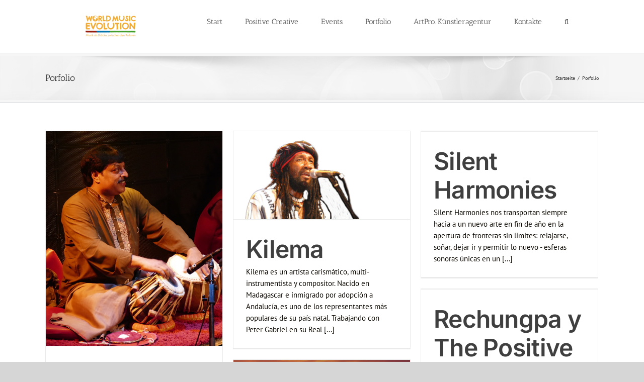

--- FILE ---
content_type: text/html; charset=UTF-8
request_url: https://worldmusicevolution.net/porfolio/
body_size: 15547
content:
<!DOCTYPE html>
<html class="avada-html-layout-wide avada-html-header-position-top" lang="de-DE" prefix="og: http://ogp.me/ns# fb: http://ogp.me/ns/fb#">
<head>
	<meta http-equiv="X-UA-Compatible" content="IE=edge" />
	<meta http-equiv="Content-Type" content="text/html; charset=utf-8"/>
	<meta name="viewport" content="width=device-width, initial-scale=1" />
	<title>Porfolio &#8211; World Music Evolution &#8211; Weltmusik | Fusion NRW</title>
<meta name='robots' content='max-image-preview:large' />
<link rel='dns-prefetch' href='//prokulturgut.net' />
<link rel="alternate" type="application/rss+xml" title="World Music Evolution - Weltmusik | Fusion NRW &raquo; Feed" href="https://prokulturgut.net/worldmusicevolution/feed/" />
<link rel="alternate" type="application/rss+xml" title="World Music Evolution - Weltmusik | Fusion NRW &raquo; Kommentar-Feed" href="https://prokulturgut.net/worldmusicevolution/comments/feed/" />
		
		
		
								
		<meta property="og:locale" content="de_DE"/>
		<meta property="og:type" content="article"/>
		<meta property="og:site_name" content="World Music Evolution - Weltmusik | Fusion NRW"/>
		<meta property="og:title" content="  Porfolio"/>
				<meta property="og:url" content="https://prokulturgut.net/worldmusicevolution/porfolio/"/>
													<meta property="article:modified_time" content="2022-10-19T14:46:28+01:00"/>
											<meta property="og:image" content="https://prokulturgut.net/worldmusicevolution/wp-content/uploads/sites/2/2025/10/Music-Evolution-Logo-3-e1761210082355.png"/>
		<meta property="og:image:width" content="200"/>
		<meta property="og:image:height" content="86"/>
		<meta property="og:image:type" content="image/png"/>
				<script type="text/javascript">
window._wpemojiSettings = {"baseUrl":"https:\/\/s.w.org\/images\/core\/emoji\/14.0.0\/72x72\/","ext":".png","svgUrl":"https:\/\/s.w.org\/images\/core\/emoji\/14.0.0\/svg\/","svgExt":".svg","source":{"concatemoji":"https:\/\/prokulturgut.net\/worldmusicevolution\/wp-includes\/js\/wp-emoji-release.min.js?ver=6.1.1"}};
/*! This file is auto-generated */
!function(e,a,t){var n,r,o,i=a.createElement("canvas"),p=i.getContext&&i.getContext("2d");function s(e,t){var a=String.fromCharCode,e=(p.clearRect(0,0,i.width,i.height),p.fillText(a.apply(this,e),0,0),i.toDataURL());return p.clearRect(0,0,i.width,i.height),p.fillText(a.apply(this,t),0,0),e===i.toDataURL()}function c(e){var t=a.createElement("script");t.src=e,t.defer=t.type="text/javascript",a.getElementsByTagName("head")[0].appendChild(t)}for(o=Array("flag","emoji"),t.supports={everything:!0,everythingExceptFlag:!0},r=0;r<o.length;r++)t.supports[o[r]]=function(e){if(p&&p.fillText)switch(p.textBaseline="top",p.font="600 32px Arial",e){case"flag":return s([127987,65039,8205,9895,65039],[127987,65039,8203,9895,65039])?!1:!s([55356,56826,55356,56819],[55356,56826,8203,55356,56819])&&!s([55356,57332,56128,56423,56128,56418,56128,56421,56128,56430,56128,56423,56128,56447],[55356,57332,8203,56128,56423,8203,56128,56418,8203,56128,56421,8203,56128,56430,8203,56128,56423,8203,56128,56447]);case"emoji":return!s([129777,127995,8205,129778,127999],[129777,127995,8203,129778,127999])}return!1}(o[r]),t.supports.everything=t.supports.everything&&t.supports[o[r]],"flag"!==o[r]&&(t.supports.everythingExceptFlag=t.supports.everythingExceptFlag&&t.supports[o[r]]);t.supports.everythingExceptFlag=t.supports.everythingExceptFlag&&!t.supports.flag,t.DOMReady=!1,t.readyCallback=function(){t.DOMReady=!0},t.supports.everything||(n=function(){t.readyCallback()},a.addEventListener?(a.addEventListener("DOMContentLoaded",n,!1),e.addEventListener("load",n,!1)):(e.attachEvent("onload",n),a.attachEvent("onreadystatechange",function(){"complete"===a.readyState&&t.readyCallback()})),(e=t.source||{}).concatemoji?c(e.concatemoji):e.wpemoji&&e.twemoji&&(c(e.twemoji),c(e.wpemoji)))}(window,document,window._wpemojiSettings);
</script>
<style type="text/css">
img.wp-smiley,
img.emoji {
	display: inline !important;
	border: none !important;
	box-shadow: none !important;
	height: 1em !important;
	width: 1em !important;
	margin: 0 0.07em !important;
	vertical-align: -0.1em !important;
	background: none !important;
	padding: 0 !important;
}
</style>
	<link rel='stylesheet' id='wp-block-library-css' href='https://prokulturgut.net/worldmusicevolution/wp-includes/css/dist/block-library/style.min.css?ver=6.1.1' type='text/css' media='all' />
<style id='wp-block-library-theme-inline-css' type='text/css'>
.wp-block-audio figcaption{color:#555;font-size:13px;text-align:center}.is-dark-theme .wp-block-audio figcaption{color:hsla(0,0%,100%,.65)}.wp-block-audio{margin:0 0 1em}.wp-block-code{border:1px solid #ccc;border-radius:4px;font-family:Menlo,Consolas,monaco,monospace;padding:.8em 1em}.wp-block-embed figcaption{color:#555;font-size:13px;text-align:center}.is-dark-theme .wp-block-embed figcaption{color:hsla(0,0%,100%,.65)}.wp-block-embed{margin:0 0 1em}.blocks-gallery-caption{color:#555;font-size:13px;text-align:center}.is-dark-theme .blocks-gallery-caption{color:hsla(0,0%,100%,.65)}.wp-block-image figcaption{color:#555;font-size:13px;text-align:center}.is-dark-theme .wp-block-image figcaption{color:hsla(0,0%,100%,.65)}.wp-block-image{margin:0 0 1em}.wp-block-pullquote{border-top:4px solid;border-bottom:4px solid;margin-bottom:1.75em;color:currentColor}.wp-block-pullquote__citation,.wp-block-pullquote cite,.wp-block-pullquote footer{color:currentColor;text-transform:uppercase;font-size:.8125em;font-style:normal}.wp-block-quote{border-left:.25em solid;margin:0 0 1.75em;padding-left:1em}.wp-block-quote cite,.wp-block-quote footer{color:currentColor;font-size:.8125em;position:relative;font-style:normal}.wp-block-quote.has-text-align-right{border-left:none;border-right:.25em solid;padding-left:0;padding-right:1em}.wp-block-quote.has-text-align-center{border:none;padding-left:0}.wp-block-quote.is-large,.wp-block-quote.is-style-large,.wp-block-quote.is-style-plain{border:none}.wp-block-search .wp-block-search__label{font-weight:700}.wp-block-search__button{border:1px solid #ccc;padding:.375em .625em}:where(.wp-block-group.has-background){padding:1.25em 2.375em}.wp-block-separator.has-css-opacity{opacity:.4}.wp-block-separator{border:none;border-bottom:2px solid;margin-left:auto;margin-right:auto}.wp-block-separator.has-alpha-channel-opacity{opacity:1}.wp-block-separator:not(.is-style-wide):not(.is-style-dots){width:100px}.wp-block-separator.has-background:not(.is-style-dots){border-bottom:none;height:1px}.wp-block-separator.has-background:not(.is-style-wide):not(.is-style-dots){height:2px}.wp-block-table{margin:"0 0 1em 0"}.wp-block-table thead{border-bottom:3px solid}.wp-block-table tfoot{border-top:3px solid}.wp-block-table td,.wp-block-table th{word-break:normal}.wp-block-table figcaption{color:#555;font-size:13px;text-align:center}.is-dark-theme .wp-block-table figcaption{color:hsla(0,0%,100%,.65)}.wp-block-video figcaption{color:#555;font-size:13px;text-align:center}.is-dark-theme .wp-block-video figcaption{color:hsla(0,0%,100%,.65)}.wp-block-video{margin:0 0 1em}.wp-block-template-part.has-background{padding:1.25em 2.375em;margin-top:0;margin-bottom:0}
</style>
<link rel='stylesheet' id='classic-theme-styles-css' href='https://prokulturgut.net/worldmusicevolution/wp-includes/css/classic-themes.min.css?ver=1' type='text/css' media='all' />
<style id='global-styles-inline-css' type='text/css'>
body{--wp--preset--color--black: #000000;--wp--preset--color--cyan-bluish-gray: #abb8c3;--wp--preset--color--white: #ffffff;--wp--preset--color--pale-pink: #f78da7;--wp--preset--color--vivid-red: #cf2e2e;--wp--preset--color--luminous-vivid-orange: #ff6900;--wp--preset--color--luminous-vivid-amber: #fcb900;--wp--preset--color--light-green-cyan: #7bdcb5;--wp--preset--color--vivid-green-cyan: #00d084;--wp--preset--color--pale-cyan-blue: #8ed1fc;--wp--preset--color--vivid-cyan-blue: #0693e3;--wp--preset--color--vivid-purple: #9b51e0;--wp--preset--gradient--vivid-cyan-blue-to-vivid-purple: linear-gradient(135deg,rgba(6,147,227,1) 0%,rgb(155,81,224) 100%);--wp--preset--gradient--light-green-cyan-to-vivid-green-cyan: linear-gradient(135deg,rgb(122,220,180) 0%,rgb(0,208,130) 100%);--wp--preset--gradient--luminous-vivid-amber-to-luminous-vivid-orange: linear-gradient(135deg,rgba(252,185,0,1) 0%,rgba(255,105,0,1) 100%);--wp--preset--gradient--luminous-vivid-orange-to-vivid-red: linear-gradient(135deg,rgba(255,105,0,1) 0%,rgb(207,46,46) 100%);--wp--preset--gradient--very-light-gray-to-cyan-bluish-gray: linear-gradient(135deg,rgb(238,238,238) 0%,rgb(169,184,195) 100%);--wp--preset--gradient--cool-to-warm-spectrum: linear-gradient(135deg,rgb(74,234,220) 0%,rgb(151,120,209) 20%,rgb(207,42,186) 40%,rgb(238,44,130) 60%,rgb(251,105,98) 80%,rgb(254,248,76) 100%);--wp--preset--gradient--blush-light-purple: linear-gradient(135deg,rgb(255,206,236) 0%,rgb(152,150,240) 100%);--wp--preset--gradient--blush-bordeaux: linear-gradient(135deg,rgb(254,205,165) 0%,rgb(254,45,45) 50%,rgb(107,0,62) 100%);--wp--preset--gradient--luminous-dusk: linear-gradient(135deg,rgb(255,203,112) 0%,rgb(199,81,192) 50%,rgb(65,88,208) 100%);--wp--preset--gradient--pale-ocean: linear-gradient(135deg,rgb(255,245,203) 0%,rgb(182,227,212) 50%,rgb(51,167,181) 100%);--wp--preset--gradient--electric-grass: linear-gradient(135deg,rgb(202,248,128) 0%,rgb(113,206,126) 100%);--wp--preset--gradient--midnight: linear-gradient(135deg,rgb(2,3,129) 0%,rgb(40,116,252) 100%);--wp--preset--duotone--dark-grayscale: url('#wp-duotone-dark-grayscale');--wp--preset--duotone--grayscale: url('#wp-duotone-grayscale');--wp--preset--duotone--purple-yellow: url('#wp-duotone-purple-yellow');--wp--preset--duotone--blue-red: url('#wp-duotone-blue-red');--wp--preset--duotone--midnight: url('#wp-duotone-midnight');--wp--preset--duotone--magenta-yellow: url('#wp-duotone-magenta-yellow');--wp--preset--duotone--purple-green: url('#wp-duotone-purple-green');--wp--preset--duotone--blue-orange: url('#wp-duotone-blue-orange');--wp--preset--font-size--small: 11.25px;--wp--preset--font-size--medium: 20px;--wp--preset--font-size--large: 22.5px;--wp--preset--font-size--x-large: 42px;--wp--preset--font-size--normal: 15px;--wp--preset--font-size--xlarge: 30px;--wp--preset--font-size--huge: 45px;--wp--preset--spacing--20: 0.44rem;--wp--preset--spacing--30: 0.67rem;--wp--preset--spacing--40: 1rem;--wp--preset--spacing--50: 1.5rem;--wp--preset--spacing--60: 2.25rem;--wp--preset--spacing--70: 3.38rem;--wp--preset--spacing--80: 5.06rem;}:where(.is-layout-flex){gap: 0.5em;}body .is-layout-flow > .alignleft{float: left;margin-inline-start: 0;margin-inline-end: 2em;}body .is-layout-flow > .alignright{float: right;margin-inline-start: 2em;margin-inline-end: 0;}body .is-layout-flow > .aligncenter{margin-left: auto !important;margin-right: auto !important;}body .is-layout-constrained > .alignleft{float: left;margin-inline-start: 0;margin-inline-end: 2em;}body .is-layout-constrained > .alignright{float: right;margin-inline-start: 2em;margin-inline-end: 0;}body .is-layout-constrained > .aligncenter{margin-left: auto !important;margin-right: auto !important;}body .is-layout-constrained > :where(:not(.alignleft):not(.alignright):not(.alignfull)){max-width: var(--wp--style--global--content-size);margin-left: auto !important;margin-right: auto !important;}body .is-layout-constrained > .alignwide{max-width: var(--wp--style--global--wide-size);}body .is-layout-flex{display: flex;}body .is-layout-flex{flex-wrap: wrap;align-items: center;}body .is-layout-flex > *{margin: 0;}:where(.wp-block-columns.is-layout-flex){gap: 2em;}.has-black-color{color: var(--wp--preset--color--black) !important;}.has-cyan-bluish-gray-color{color: var(--wp--preset--color--cyan-bluish-gray) !important;}.has-white-color{color: var(--wp--preset--color--white) !important;}.has-pale-pink-color{color: var(--wp--preset--color--pale-pink) !important;}.has-vivid-red-color{color: var(--wp--preset--color--vivid-red) !important;}.has-luminous-vivid-orange-color{color: var(--wp--preset--color--luminous-vivid-orange) !important;}.has-luminous-vivid-amber-color{color: var(--wp--preset--color--luminous-vivid-amber) !important;}.has-light-green-cyan-color{color: var(--wp--preset--color--light-green-cyan) !important;}.has-vivid-green-cyan-color{color: var(--wp--preset--color--vivid-green-cyan) !important;}.has-pale-cyan-blue-color{color: var(--wp--preset--color--pale-cyan-blue) !important;}.has-vivid-cyan-blue-color{color: var(--wp--preset--color--vivid-cyan-blue) !important;}.has-vivid-purple-color{color: var(--wp--preset--color--vivid-purple) !important;}.has-black-background-color{background-color: var(--wp--preset--color--black) !important;}.has-cyan-bluish-gray-background-color{background-color: var(--wp--preset--color--cyan-bluish-gray) !important;}.has-white-background-color{background-color: var(--wp--preset--color--white) !important;}.has-pale-pink-background-color{background-color: var(--wp--preset--color--pale-pink) !important;}.has-vivid-red-background-color{background-color: var(--wp--preset--color--vivid-red) !important;}.has-luminous-vivid-orange-background-color{background-color: var(--wp--preset--color--luminous-vivid-orange) !important;}.has-luminous-vivid-amber-background-color{background-color: var(--wp--preset--color--luminous-vivid-amber) !important;}.has-light-green-cyan-background-color{background-color: var(--wp--preset--color--light-green-cyan) !important;}.has-vivid-green-cyan-background-color{background-color: var(--wp--preset--color--vivid-green-cyan) !important;}.has-pale-cyan-blue-background-color{background-color: var(--wp--preset--color--pale-cyan-blue) !important;}.has-vivid-cyan-blue-background-color{background-color: var(--wp--preset--color--vivid-cyan-blue) !important;}.has-vivid-purple-background-color{background-color: var(--wp--preset--color--vivid-purple) !important;}.has-black-border-color{border-color: var(--wp--preset--color--black) !important;}.has-cyan-bluish-gray-border-color{border-color: var(--wp--preset--color--cyan-bluish-gray) !important;}.has-white-border-color{border-color: var(--wp--preset--color--white) !important;}.has-pale-pink-border-color{border-color: var(--wp--preset--color--pale-pink) !important;}.has-vivid-red-border-color{border-color: var(--wp--preset--color--vivid-red) !important;}.has-luminous-vivid-orange-border-color{border-color: var(--wp--preset--color--luminous-vivid-orange) !important;}.has-luminous-vivid-amber-border-color{border-color: var(--wp--preset--color--luminous-vivid-amber) !important;}.has-light-green-cyan-border-color{border-color: var(--wp--preset--color--light-green-cyan) !important;}.has-vivid-green-cyan-border-color{border-color: var(--wp--preset--color--vivid-green-cyan) !important;}.has-pale-cyan-blue-border-color{border-color: var(--wp--preset--color--pale-cyan-blue) !important;}.has-vivid-cyan-blue-border-color{border-color: var(--wp--preset--color--vivid-cyan-blue) !important;}.has-vivid-purple-border-color{border-color: var(--wp--preset--color--vivid-purple) !important;}.has-vivid-cyan-blue-to-vivid-purple-gradient-background{background: var(--wp--preset--gradient--vivid-cyan-blue-to-vivid-purple) !important;}.has-light-green-cyan-to-vivid-green-cyan-gradient-background{background: var(--wp--preset--gradient--light-green-cyan-to-vivid-green-cyan) !important;}.has-luminous-vivid-amber-to-luminous-vivid-orange-gradient-background{background: var(--wp--preset--gradient--luminous-vivid-amber-to-luminous-vivid-orange) !important;}.has-luminous-vivid-orange-to-vivid-red-gradient-background{background: var(--wp--preset--gradient--luminous-vivid-orange-to-vivid-red) !important;}.has-very-light-gray-to-cyan-bluish-gray-gradient-background{background: var(--wp--preset--gradient--very-light-gray-to-cyan-bluish-gray) !important;}.has-cool-to-warm-spectrum-gradient-background{background: var(--wp--preset--gradient--cool-to-warm-spectrum) !important;}.has-blush-light-purple-gradient-background{background: var(--wp--preset--gradient--blush-light-purple) !important;}.has-blush-bordeaux-gradient-background{background: var(--wp--preset--gradient--blush-bordeaux) !important;}.has-luminous-dusk-gradient-background{background: var(--wp--preset--gradient--luminous-dusk) !important;}.has-pale-ocean-gradient-background{background: var(--wp--preset--gradient--pale-ocean) !important;}.has-electric-grass-gradient-background{background: var(--wp--preset--gradient--electric-grass) !important;}.has-midnight-gradient-background{background: var(--wp--preset--gradient--midnight) !important;}.has-small-font-size{font-size: var(--wp--preset--font-size--small) !important;}.has-medium-font-size{font-size: var(--wp--preset--font-size--medium) !important;}.has-large-font-size{font-size: var(--wp--preset--font-size--large) !important;}.has-x-large-font-size{font-size: var(--wp--preset--font-size--x-large) !important;}
.wp-block-navigation a:where(:not(.wp-element-button)){color: inherit;}
:where(.wp-block-columns.is-layout-flex){gap: 2em;}
.wp-block-pullquote{font-size: 1.5em;line-height: 1.6;}
</style>
<link rel='stylesheet' id='fusion-dynamic-css-css' href='https://prokulturgut.net/worldmusicevolution/wp-content/uploads/sites/2/fusion-styles/_blog-2-3d0fb97fd57a52a36f17094fa4b18dae.min.css?ver=3.12.2' type='text/css' media='all' />
<script type='text/javascript' src='https://prokulturgut.net/worldmusicevolution/wp-includes/js/jquery/jquery.min.js?ver=3.6.1' id='jquery-core-js'></script>
<script type='text/javascript' src='https://prokulturgut.net/worldmusicevolution/wp-includes/js/jquery/jquery-migrate.min.js?ver=3.3.2' id='jquery-migrate-js'></script>
<link rel="https://api.w.org/" href="https://prokulturgut.net/worldmusicevolution/wp-json/" /><link rel="alternate" type="application/json" href="https://prokulturgut.net/worldmusicevolution/wp-json/wp/v2/pages/9422" /><link rel="EditURI" type="application/rsd+xml" title="RSD" href="https://prokulturgut.net/worldmusicevolution/xmlrpc.php?rsd" />
<link rel="wlwmanifest" type="application/wlwmanifest+xml" href="https://prokulturgut.net/worldmusicevolution/wp-includes/wlwmanifest.xml" />
<meta name="generator" content="WordPress 6.1.1" />
<link rel="canonical" href="https://prokulturgut.net/worldmusicevolution/porfolio/" />
<link rel='shortlink' href='https://prokulturgut.net/worldmusicevolution/?p=9422' />
<link rel="alternate" type="application/json+oembed" href="https://prokulturgut.net/worldmusicevolution/wp-json/oembed/1.0/embed?url=https%3A%2F%2Fprokulturgut.net%2Fworldmusicevolution%2Fporfolio%2F" />
<link rel="alternate" type="text/xml+oembed" href="https://prokulturgut.net/worldmusicevolution/wp-json/oembed/1.0/embed?url=https%3A%2F%2Fprokulturgut.net%2Fworldmusicevolution%2Fporfolio%2F&#038;format=xml" />
<link rel="preload" href="https://prokulturgut.net/worldmusicevolution/wp-content/themes/Avada/includes/lib/assets/fonts/icomoon/awb-icons.woff" as="font" type="font/woff" crossorigin><style type="text/css" id="css-fb-visibility">@media screen and (max-width: 640px){.fusion-no-small-visibility{display:none !important;}body .sm-text-align-center{text-align:center !important;}body .sm-text-align-left{text-align:left !important;}body .sm-text-align-right{text-align:right !important;}body .sm-flex-align-center{justify-content:center !important;}body .sm-flex-align-flex-start{justify-content:flex-start !important;}body .sm-flex-align-flex-end{justify-content:flex-end !important;}body .sm-mx-auto{margin-left:auto !important;margin-right:auto !important;}body .sm-ml-auto{margin-left:auto !important;}body .sm-mr-auto{margin-right:auto !important;}body .fusion-absolute-position-small{position:absolute;top:auto;width:100%;}.awb-sticky.awb-sticky-small{ position: sticky; top: var(--awb-sticky-offset,0); }}@media screen and (min-width: 641px) and (max-width: 1024px){.fusion-no-medium-visibility{display:none !important;}body .md-text-align-center{text-align:center !important;}body .md-text-align-left{text-align:left !important;}body .md-text-align-right{text-align:right !important;}body .md-flex-align-center{justify-content:center !important;}body .md-flex-align-flex-start{justify-content:flex-start !important;}body .md-flex-align-flex-end{justify-content:flex-end !important;}body .md-mx-auto{margin-left:auto !important;margin-right:auto !important;}body .md-ml-auto{margin-left:auto !important;}body .md-mr-auto{margin-right:auto !important;}body .fusion-absolute-position-medium{position:absolute;top:auto;width:100%;}.awb-sticky.awb-sticky-medium{ position: sticky; top: var(--awb-sticky-offset,0); }}@media screen and (min-width: 1025px){.fusion-no-large-visibility{display:none !important;}body .lg-text-align-center{text-align:center !important;}body .lg-text-align-left{text-align:left !important;}body .lg-text-align-right{text-align:right !important;}body .lg-flex-align-center{justify-content:center !important;}body .lg-flex-align-flex-start{justify-content:flex-start !important;}body .lg-flex-align-flex-end{justify-content:flex-end !important;}body .lg-mx-auto{margin-left:auto !important;margin-right:auto !important;}body .lg-ml-auto{margin-left:auto !important;}body .lg-mr-auto{margin-right:auto !important;}body .fusion-absolute-position-large{position:absolute;top:auto;width:100%;}.awb-sticky.awb-sticky-large{ position: sticky; top: var(--awb-sticky-offset,0); }}</style>		<script type="text/javascript">
			var doc = document.documentElement;
			doc.setAttribute( 'data-useragent', navigator.userAgent );
		</script>
			<!-- Fonts Plugin CSS - https://fontsplugin.com/ -->
	<style>
			</style>
	<!-- Fonts Plugin CSS -->
	
	</head>

<body class="page-template-default page page-id-9422 fusion-image-hovers fusion-pagination-sizing fusion-button_type-flat fusion-button_span-no fusion-button_gradient-linear avada-image-rollover-circle-yes avada-image-rollover-yes avada-image-rollover-direction-left fusion-body ltr fusion-sticky-header no-tablet-sticky-header no-mobile-sticky-header no-mobile-totop avada-has-rev-slider-styles fusion-disable-outline fusion-sub-menu-fade mobile-logo-pos-center layout-wide-mode avada-has-boxed-modal-shadow-none layout-scroll-offset-full avada-has-zero-margin-offset-top fusion-top-header menu-text-align-center mobile-menu-design-modern fusion-show-pagination-text fusion-header-layout-v1 avada-responsive avada-footer-fx-none avada-menu-highlight-style-bar fusion-search-form-clean fusion-main-menu-search-overlay fusion-avatar-circle avada-sticky-shrinkage avada-dropdown-styles avada-blog-layout- avada-blog-archive-layout- avada-header-shadow-no avada-menu-icon-position-left avada-has-megamenu-shadow avada-has-mainmenu-dropdown-divider avada-has-mobile-menu-search avada-has-main-nav-search-icon avada-has-breadcrumb-mobile-hidden avada-has-titlebar-bar_and_content avada-has-pagination-width_height avada-flyout-menu-direction-fade avada-ec-views-v1" data-awb-post-id="9422">
	<svg xmlns="http://www.w3.org/2000/svg" viewBox="0 0 0 0" width="0" height="0" focusable="false" role="none" style="visibility: hidden; position: absolute; left: -9999px; overflow: hidden;" ><defs><filter id="wp-duotone-dark-grayscale"><feColorMatrix color-interpolation-filters="sRGB" type="matrix" values=" .299 .587 .114 0 0 .299 .587 .114 0 0 .299 .587 .114 0 0 .299 .587 .114 0 0 " /><feComponentTransfer color-interpolation-filters="sRGB" ><feFuncR type="table" tableValues="0 0.49803921568627" /><feFuncG type="table" tableValues="0 0.49803921568627" /><feFuncB type="table" tableValues="0 0.49803921568627" /><feFuncA type="table" tableValues="1 1" /></feComponentTransfer><feComposite in2="SourceGraphic" operator="in" /></filter></defs></svg><svg xmlns="http://www.w3.org/2000/svg" viewBox="0 0 0 0" width="0" height="0" focusable="false" role="none" style="visibility: hidden; position: absolute; left: -9999px; overflow: hidden;" ><defs><filter id="wp-duotone-grayscale"><feColorMatrix color-interpolation-filters="sRGB" type="matrix" values=" .299 .587 .114 0 0 .299 .587 .114 0 0 .299 .587 .114 0 0 .299 .587 .114 0 0 " /><feComponentTransfer color-interpolation-filters="sRGB" ><feFuncR type="table" tableValues="0 1" /><feFuncG type="table" tableValues="0 1" /><feFuncB type="table" tableValues="0 1" /><feFuncA type="table" tableValues="1 1" /></feComponentTransfer><feComposite in2="SourceGraphic" operator="in" /></filter></defs></svg><svg xmlns="http://www.w3.org/2000/svg" viewBox="0 0 0 0" width="0" height="0" focusable="false" role="none" style="visibility: hidden; position: absolute; left: -9999px; overflow: hidden;" ><defs><filter id="wp-duotone-purple-yellow"><feColorMatrix color-interpolation-filters="sRGB" type="matrix" values=" .299 .587 .114 0 0 .299 .587 .114 0 0 .299 .587 .114 0 0 .299 .587 .114 0 0 " /><feComponentTransfer color-interpolation-filters="sRGB" ><feFuncR type="table" tableValues="0.54901960784314 0.98823529411765" /><feFuncG type="table" tableValues="0 1" /><feFuncB type="table" tableValues="0.71764705882353 0.25490196078431" /><feFuncA type="table" tableValues="1 1" /></feComponentTransfer><feComposite in2="SourceGraphic" operator="in" /></filter></defs></svg><svg xmlns="http://www.w3.org/2000/svg" viewBox="0 0 0 0" width="0" height="0" focusable="false" role="none" style="visibility: hidden; position: absolute; left: -9999px; overflow: hidden;" ><defs><filter id="wp-duotone-blue-red"><feColorMatrix color-interpolation-filters="sRGB" type="matrix" values=" .299 .587 .114 0 0 .299 .587 .114 0 0 .299 .587 .114 0 0 .299 .587 .114 0 0 " /><feComponentTransfer color-interpolation-filters="sRGB" ><feFuncR type="table" tableValues="0 1" /><feFuncG type="table" tableValues="0 0.27843137254902" /><feFuncB type="table" tableValues="0.5921568627451 0.27843137254902" /><feFuncA type="table" tableValues="1 1" /></feComponentTransfer><feComposite in2="SourceGraphic" operator="in" /></filter></defs></svg><svg xmlns="http://www.w3.org/2000/svg" viewBox="0 0 0 0" width="0" height="0" focusable="false" role="none" style="visibility: hidden; position: absolute; left: -9999px; overflow: hidden;" ><defs><filter id="wp-duotone-midnight"><feColorMatrix color-interpolation-filters="sRGB" type="matrix" values=" .299 .587 .114 0 0 .299 .587 .114 0 0 .299 .587 .114 0 0 .299 .587 .114 0 0 " /><feComponentTransfer color-interpolation-filters="sRGB" ><feFuncR type="table" tableValues="0 0" /><feFuncG type="table" tableValues="0 0.64705882352941" /><feFuncB type="table" tableValues="0 1" /><feFuncA type="table" tableValues="1 1" /></feComponentTransfer><feComposite in2="SourceGraphic" operator="in" /></filter></defs></svg><svg xmlns="http://www.w3.org/2000/svg" viewBox="0 0 0 0" width="0" height="0" focusable="false" role="none" style="visibility: hidden; position: absolute; left: -9999px; overflow: hidden;" ><defs><filter id="wp-duotone-magenta-yellow"><feColorMatrix color-interpolation-filters="sRGB" type="matrix" values=" .299 .587 .114 0 0 .299 .587 .114 0 0 .299 .587 .114 0 0 .299 .587 .114 0 0 " /><feComponentTransfer color-interpolation-filters="sRGB" ><feFuncR type="table" tableValues="0.78039215686275 1" /><feFuncG type="table" tableValues="0 0.94901960784314" /><feFuncB type="table" tableValues="0.35294117647059 0.47058823529412" /><feFuncA type="table" tableValues="1 1" /></feComponentTransfer><feComposite in2="SourceGraphic" operator="in" /></filter></defs></svg><svg xmlns="http://www.w3.org/2000/svg" viewBox="0 0 0 0" width="0" height="0" focusable="false" role="none" style="visibility: hidden; position: absolute; left: -9999px; overflow: hidden;" ><defs><filter id="wp-duotone-purple-green"><feColorMatrix color-interpolation-filters="sRGB" type="matrix" values=" .299 .587 .114 0 0 .299 .587 .114 0 0 .299 .587 .114 0 0 .299 .587 .114 0 0 " /><feComponentTransfer color-interpolation-filters="sRGB" ><feFuncR type="table" tableValues="0.65098039215686 0.40392156862745" /><feFuncG type="table" tableValues="0 1" /><feFuncB type="table" tableValues="0.44705882352941 0.4" /><feFuncA type="table" tableValues="1 1" /></feComponentTransfer><feComposite in2="SourceGraphic" operator="in" /></filter></defs></svg><svg xmlns="http://www.w3.org/2000/svg" viewBox="0 0 0 0" width="0" height="0" focusable="false" role="none" style="visibility: hidden; position: absolute; left: -9999px; overflow: hidden;" ><defs><filter id="wp-duotone-blue-orange"><feColorMatrix color-interpolation-filters="sRGB" type="matrix" values=" .299 .587 .114 0 0 .299 .587 .114 0 0 .299 .587 .114 0 0 .299 .587 .114 0 0 " /><feComponentTransfer color-interpolation-filters="sRGB" ><feFuncR type="table" tableValues="0.098039215686275 1" /><feFuncG type="table" tableValues="0 0.66274509803922" /><feFuncB type="table" tableValues="0.84705882352941 0.41960784313725" /><feFuncA type="table" tableValues="1 1" /></feComponentTransfer><feComposite in2="SourceGraphic" operator="in" /></filter></defs></svg>	<a class="skip-link screen-reader-text" href="#content">Zum Inhalt springen</a>

	<div id="boxed-wrapper">
		
		<div id="wrapper" class="fusion-wrapper">
			<div id="home" style="position:relative;top:-1px;"></div>
							
					
			<header class="fusion-header-wrapper">
				<div class="fusion-header-v1 fusion-logo-alignment fusion-logo-center fusion-sticky-menu- fusion-sticky-logo- fusion-mobile-logo-  fusion-mobile-menu-design-modern">
					<div class="fusion-header-sticky-height"></div>
<div class="fusion-header">
	<div class="fusion-row">
					<div class="fusion-logo" data-margin-top="31px" data-margin-bottom="31px" data-margin-left="20px" data-margin-right="20px">
			<a class="fusion-logo-link"  href="https://prokulturgut.net/worldmusicevolution/" >

						<!-- standard logo -->
			<img src="https://prokulturgut.net/worldmusicevolution/wp-content/uploads/sites/2/2025/10/Music-Evolution-Logo-3-e1761210082355.png" srcset="https://prokulturgut.net/worldmusicevolution/wp-content/uploads/sites/2/2025/10/Music-Evolution-Logo-3-e1761210082355.png 1x, https://prokulturgut.net/worldmusicevolution/wp-content/uploads/sites/2/2025/10/Music-Evolution-Logo-3-e1761210082355.png 2x" width="200" height="86" style="max-height:86px;height:auto;" alt="World Music Evolution &#8211; Weltmusik | Fusion NRW Logo" data-retina_logo_url="https://prokulturgut.net/worldmusicevolution/wp-content/uploads/sites/2/2025/10/Music-Evolution-Logo-3-e1761210082355.png" class="fusion-standard-logo" />

			
					</a>
		</div>		<nav class="fusion-main-menu" aria-label="Hauptmenü"><div class="fusion-overlay-search"><form role="search" class="searchform" method="get" action="https://prokulturgut.net/worldmusicevolution/">
	<div class="search-table">
		<div class="search-field">
			<input type="text" value="" name="s" class="s" placeholder="Suche ..." />
		</div>
		<div class="search-button">
			<input type="submit" class="searchsubmit" value="&#xf002;" />
		</div>
	</div>
</form><div class="fusion-search-spacer"></div><a href="#" role="button" aria-label="Schließe die Suche" class="fusion-close-search"></a></div><ul id="menu-hauptmenue-deutsch" class="fusion-menu"><li  id="menu-item-18406"  class="menu-item menu-item-type-custom menu-item-object-custom menu-item-home menu-item-18406"  data-item-id="18406"><a  href="https://prokulturgut.net/worldmusicevolution/" class="fusion-bar-highlight"><span class="menu-text">Start</span></a></li><li  id="menu-item-18445"  class="menu-item menu-item-type-post_type menu-item-object-page menu-item-18445"  data-item-id="18445"><a  href="https://prokulturgut.net/worldmusicevolution/positive-creative/" class="fusion-bar-highlight"><span class="menu-text">Positive Creative</span></a></li><li  id="menu-item-18472"  class="menu-item menu-item-type-post_type menu-item-object-page menu-item-has-children menu-item-18472 fusion-dropdown-menu"  data-item-id="18472"><a  href="https://prokulturgut.net/worldmusicevolution/events/" class="fusion-bar-highlight"><span class="menu-text">Events</span></a><ul class="sub-menu"><li  id="menu-item-17683"  class="menu-item menu-item-type-post_type menu-item-object-page menu-item-has-children menu-item-17683 fusion-dropdown-submenu" ><a  href="https://prokulturgut.net/worldmusicevolution/veranstaltungsarchiv/" class="fusion-bar-highlight"><span>Veranstaltungsarchiv</span></a><ul class="sub-menu"><li  id="menu-item-18561"  class="menu-item menu-item-type-post_type menu-item-object-page menu-item-18561" ><a  href="https://prokulturgut.net/worldmusicevolution/ruhrstadt-festival/" class="fusion-bar-highlight"><span>Ruhrstadt Festival</span></a></li><li  id="menu-item-18645"  class="menu-item menu-item-type-post_type menu-item-object-page menu-item-18645" ><a  href="https://prokulturgut.net/worldmusicevolution/srishti-creation-schoepfung-2/" class="fusion-bar-highlight"><span>SRISHTI – Creation – Schöpfung</span></a></li><li  id="menu-item-5782"  class="menu-item menu-item-type-post_type menu-item-object-page menu-item-5782" ><a  href="https://prokulturgut.net/worldmusicevolution/internationale-akademie-fuer-intuitive-weltmusik-aiw/" class="fusion-bar-highlight"><span>Akademie Intuitive Weltmusik</span></a></li></ul></li></ul></li><li  id="menu-item-18433"  class="menu-item menu-item-type-post_type menu-item-object-page menu-item-18433"  data-item-id="18433"><a  href="https://prokulturgut.net/worldmusicevolution/portfolio-2/" class="fusion-bar-highlight"><span class="menu-text">Portfolio</span></a></li><li  id="menu-item-18442"  class="menu-item menu-item-type-post_type menu-item-object-page menu-item-18442"  data-item-id="18442"><a  href="https://prokulturgut.net/worldmusicevolution/artpro-kuenstleragentur-2/" class="fusion-bar-highlight"><span class="menu-text">ArtPro. Künstleragentur</span></a></li><li  id="menu-item-18467"  class="menu-item menu-item-type-post_type menu-item-object-page menu-item-has-children menu-item-18467 fusion-dropdown-menu"  data-item-id="18467"><a  href="https://prokulturgut.net/worldmusicevolution/kontakte/" class="fusion-bar-highlight"><span class="menu-text">Kontakte</span></a><ul class="sub-menu"><li  id="menu-item-5917"  class="menu-item menu-item-type-post_type menu-item-object-page menu-item-5917 fusion-dropdown-submenu" ><a  href="https://prokulturgut.net/worldmusicevolution/kontakt-2/impressum-agb/" class="fusion-bar-highlight"><span>Impressum | AGB | Datenschutz</span></a></li></ul></li><li class="fusion-custom-menu-item fusion-main-menu-search fusion-search-overlay"><a class="fusion-main-menu-icon fusion-bar-highlight" href="#" aria-label="Suche" data-title="Suche" title="Suche" role="button" aria-expanded="false"></a></li></ul></nav><div class="fusion-mobile-navigation"><ul id="menu-hauptmenue-deutsch-1" class="fusion-mobile-menu"><li   class="menu-item menu-item-type-custom menu-item-object-custom menu-item-home menu-item-18406"  data-item-id="18406"><a  href="https://prokulturgut.net/worldmusicevolution/" class="fusion-bar-highlight"><span class="menu-text">Start</span></a></li><li   class="menu-item menu-item-type-post_type menu-item-object-page menu-item-18445"  data-item-id="18445"><a  href="https://prokulturgut.net/worldmusicevolution/positive-creative/" class="fusion-bar-highlight"><span class="menu-text">Positive Creative</span></a></li><li   class="menu-item menu-item-type-post_type menu-item-object-page menu-item-has-children menu-item-18472 fusion-dropdown-menu"  data-item-id="18472"><a  href="https://prokulturgut.net/worldmusicevolution/events/" class="fusion-bar-highlight"><span class="menu-text">Events</span></a><ul class="sub-menu"><li   class="menu-item menu-item-type-post_type menu-item-object-page menu-item-has-children menu-item-17683 fusion-dropdown-submenu" ><a  href="https://prokulturgut.net/worldmusicevolution/veranstaltungsarchiv/" class="fusion-bar-highlight"><span>Veranstaltungsarchiv</span></a><ul class="sub-menu"><li   class="menu-item menu-item-type-post_type menu-item-object-page menu-item-18561" ><a  href="https://prokulturgut.net/worldmusicevolution/ruhrstadt-festival/" class="fusion-bar-highlight"><span>Ruhrstadt Festival</span></a></li><li   class="menu-item menu-item-type-post_type menu-item-object-page menu-item-18645" ><a  href="https://prokulturgut.net/worldmusicevolution/srishti-creation-schoepfung-2/" class="fusion-bar-highlight"><span>SRISHTI – Creation – Schöpfung</span></a></li><li   class="menu-item menu-item-type-post_type menu-item-object-page menu-item-5782" ><a  href="https://prokulturgut.net/worldmusicevolution/internationale-akademie-fuer-intuitive-weltmusik-aiw/" class="fusion-bar-highlight"><span>Akademie Intuitive Weltmusik</span></a></li></ul></li></ul></li><li   class="menu-item menu-item-type-post_type menu-item-object-page menu-item-18433"  data-item-id="18433"><a  href="https://prokulturgut.net/worldmusicevolution/portfolio-2/" class="fusion-bar-highlight"><span class="menu-text">Portfolio</span></a></li><li   class="menu-item menu-item-type-post_type menu-item-object-page menu-item-18442"  data-item-id="18442"><a  href="https://prokulturgut.net/worldmusicevolution/artpro-kuenstleragentur-2/" class="fusion-bar-highlight"><span class="menu-text">ArtPro. Künstleragentur</span></a></li><li   class="menu-item menu-item-type-post_type menu-item-object-page menu-item-has-children menu-item-18467 fusion-dropdown-menu"  data-item-id="18467"><a  href="https://prokulturgut.net/worldmusicevolution/kontakte/" class="fusion-bar-highlight"><span class="menu-text">Kontakte</span></a><ul class="sub-menu"><li   class="menu-item menu-item-type-post_type menu-item-object-page menu-item-5917 fusion-dropdown-submenu" ><a  href="https://prokulturgut.net/worldmusicevolution/kontakt-2/impressum-agb/" class="fusion-bar-highlight"><span>Impressum | AGB | Datenschutz</span></a></li></ul></li></ul></div>	<div class="fusion-mobile-menu-icons">
							<a href="#" class="fusion-icon awb-icon-bars" aria-label="Toggle mobile menu" aria-expanded="false"></a>
		
					<a href="#" class="fusion-icon awb-icon-search" aria-label="Toggle mobile search"></a>
		
		
			</div>

<nav class="fusion-mobile-nav-holder fusion-mobile-menu-text-align-center" aria-label="Main Menu Mobile"></nav>

		
<div class="fusion-clearfix"></div>
<div class="fusion-mobile-menu-search">
	<form role="search" class="searchform" method="get" action="https://prokulturgut.net/worldmusicevolution/">
	<div class="search-table">
		<div class="search-field">
			<input type="text" value="" name="s" class="s" placeholder="Suche ..." />
		</div>
		<div class="search-button">
			<input type="submit" class="searchsubmit" value="&#xf002;" />
		</div>
	</div>
</form></div>
			</div>
</div>
				</div>
				<div class="fusion-clearfix"></div>
			</header>
								
							<div id="sliders-container" class="fusion-slider-visibility">
					</div>
				
					
							
			<section class="avada-page-titlebar-wrapper" aria-label="Kopfzeilen-Container">
	<div class="fusion-page-title-bar fusion-page-title-bar-none fusion-page-title-bar-left">
		<div class="fusion-page-title-row">
			<div class="fusion-page-title-wrapper">
				<div class="fusion-page-title-captions">

																							<h1 class="entry-title">Porfolio</h1>

											
					
				</div>

															<div class="fusion-page-title-secondary">
							<nav class="fusion-breadcrumbs" aria-label="Breadcrumb"><ol class="awb-breadcrumb-list"><li class="fusion-breadcrumb-item awb-breadcrumb-sep awb-home" ><a href="https://prokulturgut.net/worldmusicevolution" class="fusion-breadcrumb-link"><span >Startseite</span></a></li><li class="fusion-breadcrumb-item"  aria-current="page"><span  class="breadcrumb-leaf">Porfolio</span></li></ol></nav>						</div>
									
			</div>
		</div>
	</div>
</section>

						<main id="main" class="clearfix ">
				<div class="fusion-row" style="">
<section id="content" style="width: 100%;">
					<div id="post-9422" class="post-9422 page type-page status-publish hentry">
			<span class="entry-title rich-snippet-hidden">Porfolio</span><span class="vcard rich-snippet-hidden"><span class="fn"><a href="https://prokulturgut.net/worldmusicevolution/author/rechungpa/" title="Beiträge von Rechungpa Reinhard Kreckel" rel="author">Rechungpa Reinhard Kreckel</a></span></span><span class="updated rich-snippet-hidden">2022-10-19T16:46:28+02:00</span>
			
			<div class="post-content">
				<div class="fusion-fullwidth fullwidth-box fusion-builder-row-1 fusion-flex-container hundred-percent-fullwidth non-hundred-percent-height-scrolling" style="--awb-border-radius-top-left:0px;--awb-border-radius-top-right:0px;--awb-border-radius-bottom-right:0px;--awb-border-radius-bottom-left:0px;--awb-overflow:visible;--awb-flex-wrap:wrap;" ><div class="fusion-builder-row fusion-row fusion-flex-align-items-flex-start fusion-flex-content-wrap" style="width:calc( 100% + 0px ) !important;max-width:calc( 100% + 0px ) !important;margin-left: calc(-0px / 2 );margin-right: calc(-0px / 2 );"><div class="fusion-layout-column fusion_builder_column fusion-builder-column-0 fusion_builder_column_1_1 1_1 fusion-flex-column" style="--awb-bg-size:cover;--awb-width-large:100%;--awb-margin-top-large:0px;--awb-spacing-right-large:0px;--awb-margin-bottom-large:20px;--awb-spacing-left-large:0px;--awb-width-medium:100%;--awb-spacing-right-medium:0px;--awb-spacing-left-medium:0px;--awb-width-small:100%;--awb-spacing-right-small:0px;--awb-spacing-left-small:0px;"><div class="fusion-column-wrapper fusion-flex-justify-content-flex-start fusion-content-layout-column"><div class="fusion-blog-shortcode fusion-blog-shortcode-1 fusion-blog-archive fusion-blog-layout-grid-wrapper fusion-blog-infinite"><style type="text/css">.fusion-blog-shortcode-1 .fusion-blog-layout-grid .fusion-post-grid{padding:10px;}.fusion-blog-shortcode-1 .fusion-posts-container{margin-left: -10px !important; margin-right:-10px !important;}</style><div class="fusion-posts-container fusion-posts-container-infinite fusion-no-meta-info fusion-blog-rollover fusion-blog-layout-grid fusion-blog-layout-grid-3 isotope" data-pages="1" data-grid-col-space="20" style="margin: -10px -10px 0;min-height:500px;"><article id="blog-1-post-17980" class="fusion-post-grid post-17980 post type-post status-publish format-standard has-post-thumbnail hentry category-artistas category-artistas-invitados-especiales category-porfolio">
<div class="fusion-post-wrapper" style="background-color:rgba(255,255,255,0);border:1px solid #ebeaea;border-bottom-width:3px;">

			<div class="fusion-flexslider flexslider fusion-flexslider-loading fusion-post-slideshow" style="border-color:#ebeaea;">
		<ul class="slides">
			
														<li><div  class="fusion-image-wrapper" aria-haspopup="true">
				<img width="658" height="800" src="https://prokulturgut.net/worldmusicevolution/wp-content/uploads/sites/2/2015/04/Hanif-Khan-on-tabla-web.jpg" class="attachment-full size-full wp-post-image" alt="Ustad Hanif Khan" decoding="async" /><div class="fusion-rollover">
	<div class="fusion-rollover-content">

														<a class="fusion-rollover-link" href="https://prokulturgut.net/worldmusicevolution/ustad-hanif-khan-tabla-percussion/">Ustad Hanif Khan &#8211; Tabla &#038; Percussion</a>
			
														
								
													<div class="fusion-rollover-sep"></div>
				
																		<a class="fusion-rollover-gallery" href="https://prokulturgut.net/worldmusicevolution/wp-content/uploads/sites/2/2015/04/Hanif-Khan-on-tabla-web.jpg" data-options="" data-id="17980" data-rel="iLightbox[gallery]" data-title="Ustad Hanif Khan" data-caption="Ustad Hanif Khan">
						Gallerie					</a>
														
		
												<h4 class="fusion-rollover-title">
					<a class="fusion-rollover-title-link" href="https://prokulturgut.net/worldmusicevolution/ustad-hanif-khan-tabla-percussion/">
						Ustad Hanif Khan &#8211; Tabla &#038; Percussion					</a>
				</h4>
			
										<div class="fusion-rollover-categories"><a href="https://prokulturgut.net/worldmusicevolution/category/porfolio/artistas/" rel="tag">Artistas</a>, <a href="https://prokulturgut.net/worldmusicevolution/category/porfolio/artistas/artistas-invitados-especiales/" rel="tag">Artistas invitados especiales</a>, <a href="https://prokulturgut.net/worldmusicevolution/category/porfolio/" rel="tag">Porfolio</a></div>					
		
						<a class="fusion-link-wrapper" href="https://prokulturgut.net/worldmusicevolution/ustad-hanif-khan-tabla-percussion/" aria-label="Ustad Hanif Khan &#8211; Tabla &#038; Percussion"></a>
	</div>
</div>
</div>
</li>
			
			
																																																																				</ul>
	</div>
	<div class="fusion-post-content-wrapper" style="padding:30px 25px 25px 25px;"><div class="fusion-post-content post-content"><h2 class="blog-shortcode-post-title entry-title"><a href="https://prokulturgut.net/worldmusicevolution/ustad-hanif-khan-tabla-percussion/">Ustad Hanif Khan &#8211; Tabla &#038; Percussion</a></h2><div class="fusion-post-content-container"><p>USTAD HANIF KHAN  Ustad Hanif Khan  Con este encuentro tienes la oportunidad de obtener el sentimiento y el conocimiento de la música de 8 generaciones de la mano de uno de los mejores [...]</p></div></div></div><div class="fusion-clearfix"></div></div>
</article>
<article id="blog-1-post-17939" class="fusion-post-grid post-17939 post type-post status-publish format-standard has-post-thumbnail hentry category-artistas category-artistas-invitados-especiales category-porfolio">
<div class="fusion-post-wrapper" style="background-color:rgba(255,255,255,0);border:1px solid #ebeaea;border-bottom-width:3px;">

			<div class="fusion-flexslider flexslider fusion-flexslider-loading fusion-post-slideshow" style="border-color:#ebeaea;">
		<ul class="slides">
			
														<li><div  class="fusion-image-wrapper" aria-haspopup="true">
				<img width="329" height="164" src="https://prokulturgut.net/worldmusicevolution/wp-content/uploads/sites/2/2015/06/Kilema-Homepage--e1469104506951.png" class="attachment-full size-full wp-post-image" alt="" decoding="async" /><div class="fusion-rollover">
	<div class="fusion-rollover-content">

														<a class="fusion-rollover-link" href="https://prokulturgut.net/worldmusicevolution/kilema-2/">Kilema</a>
			
														
								
													<div class="fusion-rollover-sep"></div>
				
																		<a class="fusion-rollover-gallery" href="https://prokulturgut.net/worldmusicevolution/wp-content/uploads/sites/2/2015/06/Kilema-Homepage--e1469104506951.png" data-options="" data-id="17939" data-rel="iLightbox[gallery]" data-title="Kilema" data-caption="">
						Gallerie					</a>
														
		
												<h4 class="fusion-rollover-title">
					<a class="fusion-rollover-title-link" href="https://prokulturgut.net/worldmusicevolution/kilema-2/">
						Kilema					</a>
				</h4>
			
										<div class="fusion-rollover-categories"><a href="https://prokulturgut.net/worldmusicevolution/category/porfolio/artistas/" rel="tag">Artistas</a>, <a href="https://prokulturgut.net/worldmusicevolution/category/porfolio/artistas/artistas-invitados-especiales/" rel="tag">Artistas invitados especiales</a>, <a href="https://prokulturgut.net/worldmusicevolution/category/porfolio/" rel="tag">Porfolio</a></div>					
		
						<a class="fusion-link-wrapper" href="https://prokulturgut.net/worldmusicevolution/kilema-2/" aria-label="Kilema"></a>
	</div>
</div>
</div>
</li>
			
			
																																																																				</ul>
	</div>
	<div class="fusion-post-content-wrapper" style="padding:30px 25px 25px 25px;"><div class="fusion-post-content post-content"><h2 class="blog-shortcode-post-title entry-title"><a href="https://prokulturgut.net/worldmusicevolution/kilema-2/">Kilema</a></h2><div class="fusion-post-content-container"><p>Kilema es un artista carismático, multi-instrumentista y compositor. Nacido en Madagascar e inmigrado por adopción a Andalucía, es uno de los representantes más populares de su país natal. Trabajando con Peter Gabriel en su Real [...]</p></div></div></div><div class="fusion-clearfix"></div></div>
</article>
<article id="blog-1-post-10694" class="fusion-post-grid post-10694 post type-post status-publish format-standard has-post-thumbnail hentry category-artistas category-artistas-bandas-y-proyectos category-porfolio">
<div class="fusion-post-wrapper" style="background-color:rgba(255,255,255,0);border:1px solid #ebeaea;border-bottom-width:3px;">

			<div class="fusion-flexslider flexslider fusion-flexslider-loading fusion-post-slideshow" style="border-color:#ebeaea;">
		<ul class="slides">
			
														<li><div  class="fusion-image-wrapper" aria-haspopup="true">
				<img width="558" height="320" src="https://prokulturgut.net/worldmusicevolution/wp-content/uploads/sites/2/2015/07/noname.jpg" class="attachment-full size-full wp-post-image" alt="" decoding="async" srcset="http://prokulturgut.net/worldmusicevolution/wp-content/uploads/sites/2/2015/07/noname-400x229.jpg 400w, https://prokulturgut.net/worldmusicevolution/wp-content/uploads/sites/2/2015/07/noname.jpg 558w" sizes="(min-width: 2200px) 100vw, (min-width: 824px) 353px, (min-width: 732px) 530px, (min-width: 640px) 732px, " /><div class="fusion-rollover">
	<div class="fusion-rollover-content">

														<a class="fusion-rollover-link" href="https://prokulturgut.net/worldmusicevolution/silent-harmonies-3/">Silent Harmonies</a>
			
														
								
													<div class="fusion-rollover-sep"></div>
				
																		<a class="fusion-rollover-gallery" href="https://prokulturgut.net/worldmusicevolution/wp-content/uploads/sites/2/2015/07/noname.jpg" data-options="" data-id="10694" data-rel="iLightbox[gallery]" data-title="Silent Harmonies" data-caption="">
						Gallerie					</a>
														
		
												<h4 class="fusion-rollover-title">
					<a class="fusion-rollover-title-link" href="https://prokulturgut.net/worldmusicevolution/silent-harmonies-3/">
						Silent Harmonies					</a>
				</h4>
			
										<div class="fusion-rollover-categories"><a href="https://prokulturgut.net/worldmusicevolution/category/porfolio/artistas/" rel="tag">Artistas</a>, <a href="https://prokulturgut.net/worldmusicevolution/category/porfolio/artistas/artistas-bandas-y-proyectos/" rel="tag">Artistas bandas y proyectos</a>, <a href="https://prokulturgut.net/worldmusicevolution/category/porfolio/" rel="tag">Porfolio</a></div>					
		
						<a class="fusion-link-wrapper" href="https://prokulturgut.net/worldmusicevolution/silent-harmonies-3/" aria-label="Silent Harmonies"></a>
	</div>
</div>
</div>
</li>
			
			
																																																																				</ul>
	</div>
	<div class="fusion-post-content-wrapper" style="padding:30px 25px 25px 25px;"><div class="fusion-post-content post-content"><h2 class="blog-shortcode-post-title entry-title"><a href="https://prokulturgut.net/worldmusicevolution/silent-harmonies-3/">Silent Harmonies</a></h2><div class="fusion-post-content-container"><p>Silent Harmonies nos transportan siempre hacia a un nuevo arte en fin de año en la apertura de fronteras sin límites: relajarse, soñar, dejar ir y permitir lo nuevo - esferas sonoras únicas en un [...]</p></div></div></div><div class="fusion-clearfix"></div></div>
</article>
<article id="blog-1-post-7631" class="fusion-post-grid post-7631 post type-post status-publish format-standard has-post-thumbnail hentry category-artistas category-artistas-bandas-y-proyectos category-porfolio">
<div class="fusion-post-wrapper" style="background-color:rgba(255,255,255,0);border:1px solid #ebeaea;border-bottom-width:3px;">

			<div class="fusion-flexslider flexslider fusion-flexslider-loading fusion-post-slideshow" style="border-color:#ebeaea;">
		<ul class="slides">
			
														<li><div  class="fusion-image-wrapper" aria-haspopup="true">
				<img width="583" height="244" src="https://prokulturgut.net/worldmusicevolution/wp-content/uploads/sites/2/2015/11/130804-Ruhrstadtfest-Export-Foto-Stills-V14P300-web-quer.jpg" class="attachment-full size-full wp-post-image" alt="" decoding="async" srcset="http://prokulturgut.net/worldmusicevolution/wp-content/uploads/sites/2/2015/11/130804-Ruhrstadtfest-Export-Foto-Stills-V14P300-web-quer-400x167.jpg 400w, https://prokulturgut.net/worldmusicevolution/wp-content/uploads/sites/2/2015/11/130804-Ruhrstadtfest-Export-Foto-Stills-V14P300-web-quer.jpg 583w" sizes="(min-width: 2200px) 100vw, (min-width: 824px) 353px, (min-width: 732px) 530px, (min-width: 640px) 732px, " /><div class="fusion-rollover">
	<div class="fusion-rollover-content">

														<a class="fusion-rollover-link" href="https://prokulturgut.net/worldmusicevolution/rechungpa-y-the-positive-creative-world/">Rechungpa y The Positive Creative World</a>
			
														
								
													<div class="fusion-rollover-sep"></div>
				
																		<a class="fusion-rollover-gallery" href="https://prokulturgut.net/worldmusicevolution/wp-content/uploads/sites/2/2015/11/130804-Ruhrstadtfest-Export-Foto-Stills-V14P300-web-quer.jpg" data-options="" data-id="7631" data-rel="iLightbox[gallery]" data-title="Ruhrstadtfestival" data-caption="">
						Gallerie					</a>
														
		
												<h4 class="fusion-rollover-title">
					<a class="fusion-rollover-title-link" href="https://prokulturgut.net/worldmusicevolution/rechungpa-y-the-positive-creative-world/">
						Rechungpa y The Positive Creative World					</a>
				</h4>
			
										<div class="fusion-rollover-categories"><a href="https://prokulturgut.net/worldmusicevolution/category/porfolio/artistas/" rel="tag">Artistas</a>, <a href="https://prokulturgut.net/worldmusicevolution/category/porfolio/artistas/artistas-bandas-y-proyectos/" rel="tag">Artistas bandas y proyectos</a>, <a href="https://prokulturgut.net/worldmusicevolution/category/porfolio/" rel="tag">Porfolio</a></div>					
		
						<a class="fusion-link-wrapper" href="https://prokulturgut.net/worldmusicevolution/rechungpa-y-the-positive-creative-world/" aria-label="Rechungpa y The Positive Creative World"></a>
	</div>
</div>
</div>
</li>
			
			
																																																																				</ul>
	</div>
	<div class="fusion-post-content-wrapper" style="padding:30px 25px 25px 25px;"><div class="fusion-post-content post-content"><h2 class="blog-shortcode-post-title entry-title"><a href="https://prokulturgut.net/worldmusicevolution/rechungpa-y-the-positive-creative-world/">Rechungpa y The Positive Creative World</a></h2><div class="fusion-post-content-container"><p>" The positiv Creative World Ensemble" es un grupo de dieciocho músicos de NRW procedentes de distintas partes del mundo que empezaron reuniéndose en Alemania y desarrollan un trabajo orientado a la transformación libre en [...]</p></div></div></div><div class="fusion-clearfix"></div></div>
</article>
<article id="blog-1-post-6450" class="fusion-post-grid post-6450 post type-post status-publish format-standard has-post-thumbnail hentry category-artistas category-artistas-bandas-y-proyectos category-porfolio">
<div class="fusion-post-wrapper" style="background-color:rgba(255,255,255,0);border:1px solid #ebeaea;border-bottom-width:3px;">

			<div class="fusion-flexslider flexslider fusion-flexslider-loading fusion-post-slideshow" style="border-color:#ebeaea;">
		<ul class="slides">
			
														<li><div  class="fusion-image-wrapper" aria-haspopup="true">
				<img width="1024" height="1448" src="https://prokulturgut.net/worldmusicevolution/wp-content/uploads/sites/2/2016/02/160207-Rechungpa-y-Roberto-Breathing-Fire-Swinging-Earth-72dpi.jpg" class="attachment-full size-full wp-post-image" alt="" decoding="async" /><div class="fusion-rollover">
	<div class="fusion-rollover-content">

														<a class="fusion-rollover-link" href="https://prokulturgut.net/worldmusicevolution/breathing-fire-swinging-earth/">Breathing Fire Swinging Earth Concierto</a>
			
														
								
													<div class="fusion-rollover-sep"></div>
				
																		<a class="fusion-rollover-gallery" href="https://prokulturgut.net/worldmusicevolution/wp-content/uploads/sites/2/2016/02/160207-Rechungpa-y-Roberto-Breathing-Fire-Swinging-Earth-72dpi.jpg" data-options="" data-id="6450" data-rel="iLightbox[gallery]" data-title="Rechungpa y Roberto Breathing Fire Swinging Earth" data-caption="">
						Gallerie					</a>
														
		
												<h4 class="fusion-rollover-title">
					<a class="fusion-rollover-title-link" href="https://prokulturgut.net/worldmusicevolution/breathing-fire-swinging-earth/">
						Breathing Fire Swinging Earth Concierto					</a>
				</h4>
			
										<div class="fusion-rollover-categories"><a href="https://prokulturgut.net/worldmusicevolution/category/porfolio/artistas/" rel="tag">Artistas</a>, <a href="https://prokulturgut.net/worldmusicevolution/category/porfolio/artistas/artistas-bandas-y-proyectos/" rel="tag">Artistas bandas y proyectos</a>, <a href="https://prokulturgut.net/worldmusicevolution/category/porfolio/" rel="tag">Porfolio</a></div>					
		
						<a class="fusion-link-wrapper" href="https://prokulturgut.net/worldmusicevolution/breathing-fire-swinging-earth/" aria-label="Breathing Fire Swinging Earth Concierto"></a>
	</div>
</div>
</div>
</li>
			
			
																																																																				</ul>
	</div>
	<div class="fusion-post-content-wrapper" style="padding:30px 25px 25px 25px;"><div class="fusion-post-content post-content"><h2 class="blog-shortcode-post-title entry-title"><a href="https://prokulturgut.net/worldmusicevolution/breathing-fire-swinging-earth/">Breathing Fire Swinging Earth Concierto</a></h2><div class="fusion-post-content-container"><p>Breathing Fire Swinging Earth Concierto: con RECHUNGPA &amp; ROBERTO HERRUZO, Multi-Instrumentistas con gong, percusión, voz, flauta, strings, harpa de bici ... El artista alemán de sonido Rechungpa llena el espacio con Gong, canto y percusión con ondas [...]</p></div></div></div><div class="fusion-clearfix"></div></div>
</article>
<article id="blog-1-post-6145" class="fusion-post-grid post-6145 post type-post status-publish format-standard has-post-thumbnail hentry category-artistas category-artistas-invitados-especiales category-porfolio category-solistas">
<div class="fusion-post-wrapper" style="background-color:rgba(255,255,255,0);border:1px solid #ebeaea;border-bottom-width:3px;">

			<div class="fusion-flexslider flexslider fusion-flexslider-loading fusion-post-slideshow" style="border-color:#ebeaea;">
		<ul class="slides">
			
														<li><div  class="fusion-image-wrapper" aria-haspopup="true">
				<img width="800" height="533" src="https://prokulturgut.net/worldmusicevolution/wp-content/uploads/sites/2/2013/12/Javier-Paxarino-FFF_2958_web-e1436340888442.jpg" class="attachment-full size-full wp-post-image" alt="" decoding="async" /><div class="fusion-rollover">
	<div class="fusion-rollover-content">

														<a class="fusion-rollover-link" href="https://prokulturgut.net/worldmusicevolution/javier-paxarino-2/">Javier Paxariño &#8211; saxófono, flauta</a>
			
														
								
													<div class="fusion-rollover-sep"></div>
				
																		<a class="fusion-rollover-gallery" href="https://prokulturgut.net/worldmusicevolution/wp-content/uploads/sites/2/2013/12/Javier-Paxarino-FFF_2958_web-e1436340888442.jpg" data-options="" data-id="6145" data-rel="iLightbox[gallery]" data-title="Javier Paxarino" data-caption="Javier Paxarino">
						Gallerie					</a>
														
		
												<h4 class="fusion-rollover-title">
					<a class="fusion-rollover-title-link" href="https://prokulturgut.net/worldmusicevolution/javier-paxarino-2/">
						Javier Paxariño &#8211; saxófono, flauta					</a>
				</h4>
			
										<div class="fusion-rollover-categories"><a href="https://prokulturgut.net/worldmusicevolution/category/porfolio/artistas/" rel="tag">Artistas</a>, <a href="https://prokulturgut.net/worldmusicevolution/category/porfolio/artistas/artistas-invitados-especiales/" rel="tag">Artistas invitados especiales</a>, <a href="https://prokulturgut.net/worldmusicevolution/category/porfolio/" rel="tag">Porfolio</a>, <a href="https://prokulturgut.net/worldmusicevolution/category/porfolio/artistas/solistas/" rel="tag">Solistas</a></div>					
		
						<a class="fusion-link-wrapper" href="https://prokulturgut.net/worldmusicevolution/javier-paxarino-2/" aria-label="Javier Paxariño &#8211; saxófono, flauta"></a>
	</div>
</div>
</div>
</li>
			
			
																																																																				</ul>
	</div>
	<div class="fusion-post-content-wrapper" style="padding:30px 25px 25px 25px;"><div class="fusion-post-content post-content"><h2 class="blog-shortcode-post-title entry-title"><a href="https://prokulturgut.net/worldmusicevolution/javier-paxarino-2/">Javier Paxariño &#8211; saxófono, flauta</a></h2><div class="fusion-post-content-container"><p> Javier Paxariño  Javier Paxariño toca el saxofón soprano, flauta bajo, clarinete bajo, clarinete turco, shakuhachi y ti-tze. Su música combina sonidos folk con ritmos de España, India, Turquía y China. Nace en la [...]</p></div></div></div><div class="fusion-clearfix"></div></div>
</article>
<article id="blog-1-post-6136" class="fusion-post-grid post-6136 post type-post status-publish format-standard has-post-thumbnail hentry category-artistas category-artistas-invitados-especiales category-porfolio category-solistas">
<div class="fusion-post-wrapper" style="background-color:rgba(255,255,255,0);border:1px solid #ebeaea;border-bottom-width:3px;">

			<div class="fusion-flexslider flexslider fusion-flexslider-loading fusion-post-slideshow" style="border-color:#ebeaea;">
		<ul class="slides">
			
														<li><div  class="fusion-image-wrapper" aria-haspopup="true">
				<img width="433" height="300" src="https://prokulturgut.net/worldmusicevolution/wp-content/uploads/sites/2/2015/06/dinesh-Homepage.png" class="attachment-full size-full wp-post-image" alt="" decoding="async" /><div class="fusion-rollover">
	<div class="fusion-rollover-content">

														<a class="fusion-rollover-link" href="https://prokulturgut.net/worldmusicevolution/dinesh-mishra-flauta/">Dinesh Mishra &#8211; flauta</a>
			
														
								
													<div class="fusion-rollover-sep"></div>
				
																		<a class="fusion-rollover-gallery" href="https://prokulturgut.net/worldmusicevolution/wp-content/uploads/sites/2/2015/06/dinesh-Homepage.png" data-options="" data-id="6136" data-rel="iLightbox[gallery]" data-title="dinesh-Homepage" data-caption="">
						Gallerie					</a>
														
		
												<h4 class="fusion-rollover-title">
					<a class="fusion-rollover-title-link" href="https://prokulturgut.net/worldmusicevolution/dinesh-mishra-flauta/">
						Dinesh Mishra &#8211; flauta					</a>
				</h4>
			
										<div class="fusion-rollover-categories"><a href="https://prokulturgut.net/worldmusicevolution/category/porfolio/artistas/" rel="tag">Artistas</a>, <a href="https://prokulturgut.net/worldmusicevolution/category/porfolio/artistas/artistas-invitados-especiales/" rel="tag">Artistas invitados especiales</a>, <a href="https://prokulturgut.net/worldmusicevolution/category/porfolio/" rel="tag">Porfolio</a>, <a href="https://prokulturgut.net/worldmusicevolution/category/porfolio/artistas/solistas/" rel="tag">Solistas</a></div>					
		
						<a class="fusion-link-wrapper" href="https://prokulturgut.net/worldmusicevolution/dinesh-mishra-flauta/" aria-label="Dinesh Mishra &#8211; flauta"></a>
	</div>
</div>
</div>
</li>
			
			
																																																																				</ul>
	</div>
	<div class="fusion-post-content-wrapper" style="padding:30px 25px 25px 25px;"><div class="fusion-post-content post-content"><h2 class="blog-shortcode-post-title entry-title"><a href="https://prokulturgut.net/worldmusicevolution/dinesh-mishra-flauta/">Dinesh Mishra &#8211; flauta</a></h2><div class="fusion-post-content-container"><p>Dinesh Mishra es un destacado flautista de bambú de la India, conocido en todo el mundo como artista solo, improvisador, maestro y compositor. Despues de sus estudios con la leyenda viviente Hariprasad Chaurasia, tambien estudió [...]</p></div></div></div><div class="fusion-clearfix"></div></div>
</article>
<article id="blog-1-post-6134" class="fusion-post-grid post-6134 post type-post status-publish format-standard has-post-thumbnail hentry category-artistas category-porfolio category-solistas">
<div class="fusion-post-wrapper" style="background-color:rgba(255,255,255,0);border:1px solid #ebeaea;border-bottom-width:3px;">

			<div class="fusion-flexslider flexslider fusion-flexslider-loading fusion-post-slideshow" style="border-color:#ebeaea;">
		<ul class="slides">
			
														<li><div  class="fusion-image-wrapper" aria-haspopup="true">
				<img width="1200" height="835" src="https://prokulturgut.net/worldmusicevolution/wp-content/uploads/sites/2/2013/12/stevko.jpg" class="attachment-full size-full wp-post-image" alt="Stevko Busch" decoding="async" /><div class="fusion-rollover">
	<div class="fusion-rollover-content">

														<a class="fusion-rollover-link" href="https://prokulturgut.net/worldmusicevolution/stevko-busch-teclado-electronico/">Stevko Busch &#8211; teclado electrónico</a>
			
														
								
													<div class="fusion-rollover-sep"></div>
				
																		<a class="fusion-rollover-gallery" href="https://prokulturgut.net/worldmusicevolution/wp-content/uploads/sites/2/2013/12/stevko.jpg" data-options="" data-id="6134" data-rel="iLightbox[gallery]" data-title="Stevko Busch" data-caption="">
						Gallerie					</a>
														
		
												<h4 class="fusion-rollover-title">
					<a class="fusion-rollover-title-link" href="https://prokulturgut.net/worldmusicevolution/stevko-busch-teclado-electronico/">
						Stevko Busch &#8211; teclado electrónico					</a>
				</h4>
			
										<div class="fusion-rollover-categories"><a href="https://prokulturgut.net/worldmusicevolution/category/porfolio/artistas/" rel="tag">Artistas</a>, <a href="https://prokulturgut.net/worldmusicevolution/category/porfolio/" rel="tag">Porfolio</a>, <a href="https://prokulturgut.net/worldmusicevolution/category/porfolio/artistas/solistas/" rel="tag">Solistas</a></div>					
		
						<a class="fusion-link-wrapper" href="https://prokulturgut.net/worldmusicevolution/stevko-busch-teclado-electronico/" aria-label="Stevko Busch &#8211; teclado electrónico"></a>
	</div>
</div>
</div>
</li>
			
			
																																																																				</ul>
	</div>
	<div class="fusion-post-content-wrapper" style="padding:30px 25px 25px 25px;"><div class="fusion-post-content post-content"><h2 class="blog-shortcode-post-title entry-title"><a href="https://prokulturgut.net/worldmusicevolution/stevko-busch-teclado-electronico/">Stevko Busch &#8211; teclado electrónico</a></h2><div class="fusion-post-content-container"><p>Stevko (1966) es pianista, compositor y director artístico de la Fundación Galeria der Töne. Crecido en Renania, Alemania. Entre 1989 y 2005 vive en Amsterdam y desde entonces en Arnhem. Posterior a su primer encuentro [...]</p></div></div></div><div class="fusion-clearfix"></div></div>
</article>
<article id="blog-1-post-6109" class="fusion-post-grid post-6109 post type-post status-publish format-standard has-post-thumbnail hentry category-artistas category-porfolio category-solistas">
<div class="fusion-post-wrapper" style="background-color:rgba(255,255,255,0);border:1px solid #ebeaea;border-bottom-width:3px;">

			<div class="fusion-flexslider flexslider fusion-flexslider-loading fusion-post-slideshow" style="border-color:#ebeaea;">
		<ul class="slides">
			
														<li><div  class="fusion-image-wrapper" aria-haspopup="true">
				<img width="1163" height="1112" src="https://prokulturgut.net/worldmusicevolution/wp-content/uploads/sites/2/2015/11/P1030718-2-1.jpg" class="attachment-full size-full wp-post-image" alt="" decoding="async" srcset="http://prokulturgut.net/worldmusicevolution/wp-content/uploads/sites/2/2015/11/P1030718-2-1-400x382.jpg 400w, https://prokulturgut.net/worldmusicevolution/wp-content/uploads/sites/2/2015/11/P1030718-2-1.jpg 1163w" sizes="(min-width: 2200px) 100vw, (min-width: 824px) 353px, (min-width: 732px) 530px, (min-width: 640px) 732px, " /><div class="fusion-rollover">
	<div class="fusion-rollover-content">

														<a class="fusion-rollover-link" href="https://prokulturgut.net/worldmusicevolution/rechungpa-gongs-vocal-percussion/">Rechungpa &#8211; Gongs, Vocal, Percussion</a>
			
														
								
													<div class="fusion-rollover-sep"></div>
				
																		<a class="fusion-rollover-gallery" href="https://prokulturgut.net/worldmusicevolution/wp-content/uploads/sites/2/2015/11/P1030718-2-1.jpg" data-options="" data-id="6109" data-rel="iLightbox[gallery]" data-title="Rechungpa - gongs, vocal, percussion" data-caption="">
						Gallerie					</a>
														
		
												<h4 class="fusion-rollover-title">
					<a class="fusion-rollover-title-link" href="https://prokulturgut.net/worldmusicevolution/rechungpa-gongs-vocal-percussion/">
						Rechungpa &#8211; Gongs, Vocal, Percussion					</a>
				</h4>
			
										<div class="fusion-rollover-categories"><a href="https://prokulturgut.net/worldmusicevolution/category/porfolio/artistas/" rel="tag">Artistas</a>, <a href="https://prokulturgut.net/worldmusicevolution/category/porfolio/" rel="tag">Porfolio</a>, <a href="https://prokulturgut.net/worldmusicevolution/category/porfolio/artistas/solistas/" rel="tag">Solistas</a></div>					
		
						<a class="fusion-link-wrapper" href="https://prokulturgut.net/worldmusicevolution/rechungpa-gongs-vocal-percussion/" aria-label="Rechungpa &#8211; Gongs, Vocal, Percussion"></a>
	</div>
</div>
</div>
</li>
			
			
																																																																				</ul>
	</div>
	<div class="fusion-post-content-wrapper" style="padding:30px 25px 25px 25px;"><div class="fusion-post-content post-content"><h2 class="blog-shortcode-post-title entry-title"><a href="https://prokulturgut.net/worldmusicevolution/rechungpa-gongs-vocal-percussion/">Rechungpa &#8211; Gongs, Vocal, Percussion</a></h2><div class="fusion-post-content-container"><p>Rechungpa es un Artista multimedia en diversos campos del arte. Desde mediados de los 80’s desarrolló en colaboración con otros músicos de musica clásica y de jazz una nueva música multimedia, asi como diferentes composiciones [...]</p></div></div></div><div class="fusion-clearfix"></div></div>
</article>
<article id="blog-1-post-5954" class="fusion-post-grid post-5954 post type-post status-publish format-standard has-post-thumbnail hentry category-artistas category-artistas-invitados-especiales category-porfolio">
<div class="fusion-post-wrapper" style="background-color:rgba(255,255,255,0);border:1px solid #ebeaea;border-bottom-width:3px;">

			<div class="fusion-flexslider flexslider fusion-flexslider-loading fusion-post-slideshow" style="border-color:#ebeaea;">
		<ul class="slides">
			
														<li><div  class="fusion-image-wrapper" aria-haspopup="true">
				<img width="566" height="317" src="https://prokulturgut.net/worldmusicevolution/wp-content/uploads/sites/2/2015/07/dinesh-hanif-H1750032web-e1469104135546.jpg" class="attachment-full size-full wp-post-image" alt="" decoding="async" srcset="http://prokulturgut.net/worldmusicevolution/wp-content/uploads/sites/2/2015/07/dinesh-hanif-H1750032web-e1469104135546-400x224.jpg 400w, https://prokulturgut.net/worldmusicevolution/wp-content/uploads/sites/2/2015/07/dinesh-hanif-H1750032web-e1469104135546.jpg 566w" sizes="(min-width: 2200px) 100vw, (min-width: 824px) 353px, (min-width: 732px) 530px, (min-width: 640px) 732px, " /><div class="fusion-rollover">
	<div class="fusion-rollover-content">

														<a class="fusion-rollover-link" href="https://prokulturgut.net/worldmusicevolution/ustad-hanif-khan-tabla-3/">Ustad Hanif Khan &#8211; Tabla</a>
			
														
								
													<div class="fusion-rollover-sep"></div>
				
																		<a class="fusion-rollover-gallery" href="https://prokulturgut.net/worldmusicevolution/wp-content/uploads/sites/2/2015/07/dinesh-hanif-H1750032web-e1469104135546.jpg" data-options="" data-id="5954" data-rel="iLightbox[gallery]" data-title="Ustad Hanif Khan" data-caption="Ustad Hanif Khan, Dinesh Mishra">
						Gallerie					</a>
														
		
												<h4 class="fusion-rollover-title">
					<a class="fusion-rollover-title-link" href="https://prokulturgut.net/worldmusicevolution/ustad-hanif-khan-tabla-3/">
						Ustad Hanif Khan &#8211; Tabla					</a>
				</h4>
			
										<div class="fusion-rollover-categories"><a href="https://prokulturgut.net/worldmusicevolution/category/porfolio/artistas/" rel="tag">Artistas</a>, <a href="https://prokulturgut.net/worldmusicevolution/category/porfolio/artistas/artistas-invitados-especiales/" rel="tag">Artistas invitados especiales</a>, <a href="https://prokulturgut.net/worldmusicevolution/category/porfolio/" rel="tag">Porfolio</a></div>					
		
						<a class="fusion-link-wrapper" href="https://prokulturgut.net/worldmusicevolution/ustad-hanif-khan-tabla-3/" aria-label="Ustad Hanif Khan &#8211; Tabla"></a>
	</div>
</div>
</div>
</li>
			
			
																																																																				</ul>
	</div>
	<div class="fusion-post-content-wrapper" style="padding:30px 25px 25px 25px;"><div class="fusion-post-content post-content"><h2 class="blog-shortcode-post-title entry-title"><a href="https://prokulturgut.net/worldmusicevolution/ustad-hanif-khan-tabla-3/">Ustad Hanif Khan &#8211; Tabla</a></h2><div class="fusion-post-content-container"><p> Ustad Hanif Khan  Ustad Hanif Khan es un destacado tablistas oriundo de Rajastán. Desde su primera gira por Europa en 2012 que está activo en la escena musical internacional con innumerables conciertos y [...]</p></div></div></div><div class="fusion-clearfix"></div></div>
</article>
<article id="blog-1-post-6058" class="fusion-post-grid post-6058 post type-post status-publish format-standard has-post-thumbnail hentry category-artistas category-artistas-invitados-especiales category-porfolio category-solistas">
<div class="fusion-post-wrapper" style="background-color:rgba(255,255,255,0);border:1px solid #ebeaea;border-bottom-width:3px;">

			<div class="fusion-flexslider flexslider fusion-flexslider-loading fusion-post-slideshow" style="border-color:#ebeaea;">
		<ul class="slides">
			
														<li><div  class="fusion-image-wrapper" aria-haspopup="true">
				<img width="800" height="533" src="https://prokulturgut.net/worldmusicevolution/wp-content/uploads/sites/2/2015/07/BOBO_GARTENTOR_WEB_SMALL_Jarek_Raczek.jpg" class="attachment-full size-full wp-post-image" alt="Bobo" decoding="async" /><div class="fusion-rollover">
	<div class="fusion-rollover-content">

														<a class="fusion-rollover-link" href="https://prokulturgut.net/worldmusicevolution/bobo-cantar/">Bobo &#8211; Cantar</a>
			
														
								
													<div class="fusion-rollover-sep"></div>
				
																		<a class="fusion-rollover-gallery" href="https://prokulturgut.net/worldmusicevolution/wp-content/uploads/sites/2/2015/07/BOBO_GARTENTOR_WEB_SMALL_Jarek_Raczek.jpg" data-options="" data-id="6058" data-rel="iLightbox[gallery]" data-title="Bobo" data-caption="Bobo">
						Gallerie					</a>
														
		
												<h4 class="fusion-rollover-title">
					<a class="fusion-rollover-title-link" href="https://prokulturgut.net/worldmusicevolution/bobo-cantar/">
						Bobo &#8211; Cantar					</a>
				</h4>
			
										<div class="fusion-rollover-categories"><a href="https://prokulturgut.net/worldmusicevolution/category/porfolio/artistas/" rel="tag">Artistas</a>, <a href="https://prokulturgut.net/worldmusicevolution/category/porfolio/artistas/artistas-invitados-especiales/" rel="tag">Artistas invitados especiales</a>, <a href="https://prokulturgut.net/worldmusicevolution/category/porfolio/" rel="tag">Porfolio</a>, <a href="https://prokulturgut.net/worldmusicevolution/category/porfolio/artistas/solistas/" rel="tag">Solistas</a></div>					
		
						<a class="fusion-link-wrapper" href="https://prokulturgut.net/worldmusicevolution/bobo-cantar/" aria-label="Bobo &#8211; Cantar"></a>
	</div>
</div>
</div>
</li>
			
			
																																																																				</ul>
	</div>
	<div class="fusion-post-content-wrapper" style="padding:30px 25px 25px 25px;"><div class="fusion-post-content post-content"><h2 class="blog-shortcode-post-title entry-title"><a href="https://prokulturgut.net/worldmusicevolution/bobo-cantar/">Bobo &#8211; Cantar</a></h2><div class="fusion-post-content-container"><p>Bobo fue conocida por el éxito mundial "Angel" de Rammstein, creció en Sajonia en Alemania en una familia de músicos de la iglesia, con himnos y cánticos de la música romántica. Antes de haber descubierto [...]</p></div></div></div><div class="fusion-clearfix"></div></div>
</article>
<article id="blog-1-post-6039" class="fusion-post-grid post-6039 post type-post status-publish format-standard has-post-thumbnail hentry category-artistas category-artistas-danza-y-performance category-porfolio">
<div class="fusion-post-wrapper" style="background-color:rgba(255,255,255,0);border:1px solid #ebeaea;border-bottom-width:3px;">

			<div class="fusion-flexslider flexslider fusion-flexslider-loading fusion-post-slideshow" style="border-color:#ebeaea;">
		<ul class="slides">
			
														<li><div  class="fusion-image-wrapper" aria-haspopup="true">
				<img width="800" height="702" src="https://prokulturgut.net/worldmusicevolution/wp-content/uploads/sites/2/2015/07/isabel-gilton.jpg" class="attachment-full size-full wp-post-image" alt="" decoding="async" /><div class="fusion-rollover">
	<div class="fusion-rollover-content">

														<a class="fusion-rollover-link" href="https://prokulturgut.net/worldmusicevolution/isabel-gilton-yoga-baile/">Isabelle Gilton &#8211; Yoga Baile</a>
			
														
								
													<div class="fusion-rollover-sep"></div>
				
																		<a class="fusion-rollover-gallery" href="https://prokulturgut.net/worldmusicevolution/wp-content/uploads/sites/2/2015/07/isabel-gilton.jpg" data-options="" data-id="6039" data-rel="iLightbox[gallery]" data-title="Isabel Gilton" data-caption="Isabel Gilton">
						Gallerie					</a>
														
		
												<h4 class="fusion-rollover-title">
					<a class="fusion-rollover-title-link" href="https://prokulturgut.net/worldmusicevolution/isabel-gilton-yoga-baile/">
						Isabelle Gilton &#8211; Yoga Baile					</a>
				</h4>
			
										<div class="fusion-rollover-categories"><a href="https://prokulturgut.net/worldmusicevolution/category/porfolio/artistas/" rel="tag">Artistas</a>, <a href="https://prokulturgut.net/worldmusicevolution/category/porfolio/artistas/artistas-danza-y-performance/" rel="tag">Artistas danza y performance</a>, <a href="https://prokulturgut.net/worldmusicevolution/category/porfolio/" rel="tag">Porfolio</a></div>					
		
						<a class="fusion-link-wrapper" href="https://prokulturgut.net/worldmusicevolution/isabel-gilton-yoga-baile/" aria-label="Isabelle Gilton &#8211; Yoga Baile"></a>
	</div>
</div>
</div>
</li>
			
			
																																																																				</ul>
	</div>
	<div class="fusion-post-content-wrapper" style="padding:30px 25px 25px 25px;"><div class="fusion-post-content post-content"><h2 class="blog-shortcode-post-title entry-title"><a href="https://prokulturgut.net/worldmusicevolution/isabel-gilton-yoga-baile/">Isabelle Gilton &#8211; Yoga Baile</a></h2><div class="fusion-post-content-container"><p> Isabelle Gilton  Isabelle ha ido enriqueciendo sus dones para la danza Yoga Baile con técnicas como su práctica de su trayectoria de bailarina profesional durante más de 10 años en Francia. Desde el [...]</p></div></div></div><div class="fusion-clearfix"></div></div>
</article>
<article id="blog-1-post-6021" class="fusion-post-grid post-6021 post type-post status-publish format-standard has-post-thumbnail hentry category-artistas category-artistas-invitados-especiales category-porfolio">
<div class="fusion-post-wrapper" style="background-color:rgba(255,255,255,0);border:1px solid #ebeaea;border-bottom-width:3px;">

			<div class="fusion-flexslider flexslider fusion-flexslider-loading fusion-post-slideshow" style="border-color:#ebeaea;">
		<ul class="slides">
			
														<li><div  class="fusion-image-wrapper" aria-haspopup="true">
				<img width="800" height="726" src="https://prokulturgut.net/worldmusicevolution/wp-content/uploads/sites/2/2015/07/ABBOS-print-2015-06-02-small.jpg" class="attachment-full size-full wp-post-image" alt="" decoding="async" /><div class="fusion-rollover">
	<div class="fusion-rollover-content">

														<a class="fusion-rollover-link" href="https://prokulturgut.net/worldmusicevolution/6021-2/">Abbos Kosimov &#8211; Percussion</a>
			
														
								
													<div class="fusion-rollover-sep"></div>
				
																		<a class="fusion-rollover-gallery" href="https://prokulturgut.net/worldmusicevolution/wp-content/uploads/sites/2/2015/07/ABBOS-print-2015-06-02-small.jpg" data-options="" data-id="6021" data-rel="iLightbox[gallery]" data-title="Abbos Kosimov" data-caption="Abbos Kosimov">
						Gallerie					</a>
														
		
												<h4 class="fusion-rollover-title">
					<a class="fusion-rollover-title-link" href="https://prokulturgut.net/worldmusicevolution/6021-2/">
						Abbos Kosimov &#8211; Percussion					</a>
				</h4>
			
										<div class="fusion-rollover-categories"><a href="https://prokulturgut.net/worldmusicevolution/category/porfolio/artistas/" rel="tag">Artistas</a>, <a href="https://prokulturgut.net/worldmusicevolution/category/porfolio/artistas/artistas-invitados-especiales/" rel="tag">Artistas invitados especiales</a>, <a href="https://prokulturgut.net/worldmusicevolution/category/porfolio/" rel="tag">Porfolio</a></div>					
		
						<a class="fusion-link-wrapper" href="https://prokulturgut.net/worldmusicevolution/6021-2/" aria-label="Abbos Kosimov &#8211; Percussion"></a>
	</div>
</div>
</div>
</li>
			
			
																																																																				</ul>
	</div>
	<div class="fusion-post-content-wrapper" style="padding:30px 25px 25px 25px;"><div class="fusion-post-content post-content"><h2 class="blog-shortcode-post-title entry-title"><a href="https://prokulturgut.net/worldmusicevolution/6021-2/">Abbos Kosimov &#8211; Percussion</a></h2><div class="fusion-post-content-container"><p>Abbos Kosimov es reconocido a nivel mundial como un fenómeno entre los percusionistas internacionales. Sus actuaciones dinámicas le han permitido recorrer el mundo como maestro de Doyra y embajador de la cultura tradicional de Uzbekistán. [...]</p></div></div></div><div class="fusion-clearfix"></div></div>
</article>
<article id="blog-1-post-5996" class="fusion-post-grid post-5996 post type-post status-publish format-standard has-post-thumbnail hentry category-artistas category-artistas-danza-y-performance category-porfolio">
<div class="fusion-post-wrapper" style="background-color:rgba(255,255,255,0);border:1px solid #ebeaea;border-bottom-width:3px;">

			<div class="fusion-flexslider flexslider fusion-flexslider-loading fusion-post-slideshow" style="border-color:#ebeaea;">
		<ul class="slides">
			
														<li><div  class="fusion-image-wrapper" aria-haspopup="true">
				<img width="810" height="560" src="https://prokulturgut.net/worldmusicevolution/wp-content/uploads/sites/2/2015/07/Paulina-Abufhele-Meza_1050288-web.jpg" class="attachment-full size-full wp-post-image" alt="" decoding="async" srcset="http://prokulturgut.net/worldmusicevolution/wp-content/uploads/sites/2/2015/07/Paulina-Abufhele-Meza_1050288-web-400x277.jpg 400w, https://prokulturgut.net/worldmusicevolution/wp-content/uploads/sites/2/2015/07/Paulina-Abufhele-Meza_1050288-web.jpg 810w" sizes="(min-width: 2200px) 100vw, (min-width: 824px) 353px, (min-width: 732px) 530px, (min-width: 640px) 732px, " /><div class="fusion-rollover">
	<div class="fusion-rollover-content">

														<a class="fusion-rollover-link" href="https://prokulturgut.net/worldmusicevolution/paulina-abufhele-meza-baile/">Paulina Abufhele Meza – Bailarina</a>
			
														
								
													<div class="fusion-rollover-sep"></div>
				
																		<a class="fusion-rollover-gallery" href="https://prokulturgut.net/worldmusicevolution/wp-content/uploads/sites/2/2015/07/Paulina-Abufhele-Meza_1050288-web.jpg" data-options="" data-id="5996" data-rel="iLightbox[gallery]" data-title="Paulina Abufhele Meza" data-caption="Paulina Abufhele Meza">
						Gallerie					</a>
														
		
												<h4 class="fusion-rollover-title">
					<a class="fusion-rollover-title-link" href="https://prokulturgut.net/worldmusicevolution/paulina-abufhele-meza-baile/">
						Paulina Abufhele Meza – Bailarina					</a>
				</h4>
			
										<div class="fusion-rollover-categories"><a href="https://prokulturgut.net/worldmusicevolution/category/porfolio/artistas/" rel="tag">Artistas</a>, <a href="https://prokulturgut.net/worldmusicevolution/category/porfolio/artistas/artistas-danza-y-performance/" rel="tag">Artistas danza y performance</a>, <a href="https://prokulturgut.net/worldmusicevolution/category/porfolio/" rel="tag">Porfolio</a></div>					
		
						<a class="fusion-link-wrapper" href="https://prokulturgut.net/worldmusicevolution/paulina-abufhele-meza-baile/" aria-label="Paulina Abufhele Meza – Bailarina"></a>
	</div>
</div>
</div>
</li>
			
			
																																																																				</ul>
	</div>
	<div class="fusion-post-content-wrapper" style="padding:30px 25px 25px 25px;"><div class="fusion-post-content post-content"><h2 class="blog-shortcode-post-title entry-title"><a href="https://prokulturgut.net/worldmusicevolution/paulina-abufhele-meza-baile/">Paulina Abufhele Meza – Bailarina</a></h2><div class="fusion-post-content-container"><p>Paulina Abufhele Meza – Bailarina y coreógrafa chilena especializada en danza contemporánea. Desde 2004 trabaja como artista en diversos proyectos culturales y asuntos artísticos. De familia de músicos de la escena clásica y jazzística de [...]</p></div></div></div><div class="fusion-clearfix"></div></div>
</article>
<article id="blog-1-post-17211" class="fusion-post-grid post-17211 post type-post status-publish format-standard has-post-thumbnail hentry category-artistas category-artistas-bandas-y-proyectos category-general-es">
<div class="fusion-post-wrapper" style="background-color:rgba(255,255,255,0);border:1px solid #ebeaea;border-bottom-width:3px;">

			<div class="fusion-flexslider flexslider fusion-flexslider-loading fusion-post-slideshow" style="border-color:#ebeaea;">
		<ul class="slides">
			
														<li><div  class="fusion-image-wrapper" aria-haspopup="true">
				<img width="213" height="300" src="https://prokulturgut.net/worldmusicevolution/wp-content/uploads/sites/2/2015/07/141220_TCPW_onTOUR_Malaga-213x300.jpg" class="attachment-full size-full wp-post-image" alt="" decoding="async" /><div class="fusion-rollover">
	<div class="fusion-rollover-content">

														<a class="fusion-rollover-link" href="https://prokulturgut.net/worldmusicevolution/the-positive-creative-world-live-on-tour-in-maro-nerja-malaga-20-12-2014-2/">The Positive Creative World live ON TOUR in Maro, Nerja, Malaga: 20.12.2014</a>
			
														
								
													<div class="fusion-rollover-sep"></div>
				
																		<a class="fusion-rollover-gallery" href="https://prokulturgut.net/worldmusicevolution/wp-content/uploads/sites/2/2015/07/141220_TCPW_onTOUR_Malaga-213x300.jpg" data-options="" data-id="17211" data-rel="iLightbox[gallery]" data-title="141220_TCPW_onTOUR_Malaga-213x300" data-caption="">
						Gallerie					</a>
														
		
												<h4 class="fusion-rollover-title">
					<a class="fusion-rollover-title-link" href="https://prokulturgut.net/worldmusicevolution/the-positive-creative-world-live-on-tour-in-maro-nerja-malaga-20-12-2014-2/">
						The Positive Creative World live ON TOUR in Maro, Nerja, Malaga: 20.12.2014					</a>
				</h4>
			
										<div class="fusion-rollover-categories"><a href="https://prokulturgut.net/worldmusicevolution/category/porfolio/artistas/" rel="tag">Artistas</a>, <a href="https://prokulturgut.net/worldmusicevolution/category/porfolio/artistas/artistas-bandas-y-proyectos/" rel="tag">Artistas bandas y proyectos</a>, <a href="https://prokulturgut.net/worldmusicevolution/category/general-es/" rel="tag">General</a></div>					
		
						<a class="fusion-link-wrapper" href="https://prokulturgut.net/worldmusicevolution/the-positive-creative-world-live-on-tour-in-maro-nerja-malaga-20-12-2014-2/" aria-label="The Positive Creative World live ON TOUR in Maro, Nerja, Malaga: 20.12.2014"></a>
	</div>
</div>
</div>
</li>
			
			
																																																																				</ul>
	</div>
	<div class="fusion-post-content-wrapper" style="padding:30px 25px 25px 25px;"><div class="fusion-post-content post-content"><h2 class="blog-shortcode-post-title entry-title"><a href="https://prokulturgut.net/worldmusicevolution/the-positive-creative-world-live-on-tour-in-maro-nerja-malaga-20-12-2014-2/">The Positive Creative World live ON TOUR in Maro, Nerja, Malaga: 20.12.2014</a></h2><div class="fusion-post-content-container"><p>Fusión del mundo intuitivo – música por la alegría, la amistad y el desarollo El tour de 2014 en España y Croacia es posible gracias al apoyo de Ministerio de Cultura de NRW. Para cada [...]</p></div></div></div><div class="fusion-clearfix"></div></div>
</article>
<div class="fusion-clearfix"></div></div></div></div></div></div></div>
							</div>
																													</div>
	</section>
						
					</div>  <!-- fusion-row -->
				</main>  <!-- #main -->
				
				
								
					
		<div class="fusion-footer">
					
	<footer class="fusion-footer-widget-area fusion-widget-area">
		<div class="fusion-row">
			<div class="fusion-columns fusion-columns-4 fusion-widget-area">
				
																									<div class="fusion-column col-lg-3 col-md-3 col-sm-3">
							
		<section id="recent-posts-3" class="fusion-footer-widget-column widget widget_recent_entries">
		<h4 class="widget-title">Letzte Beiträge</h4>
		<ul>
											<li>
					<a href="https://prokulturgut.net/worldmusicevolution/ustad-hanif-khan-tabla-percussion/">Ustad Hanif Khan &#8211; Tabla &#038; Percussion</a>
									</li>
											<li>
					<a href="https://prokulturgut.net/worldmusicevolution/kilema-2/">Kilema</a>
									</li>
											<li>
					<a href="https://prokulturgut.net/worldmusicevolution/anton-heidebrecht-kontrabass/">Anton Heidebrecht &#8211; Kontrabass</a>
									</li>
											<li>
					<a href="https://prokulturgut.net/worldmusicevolution/lukasz-flakus-klavier/">Lukasz Flakus, Klavier</a>
									</li>
											<li>
					<a href="https://prokulturgut.net/worldmusicevolution/cueva-de-nerja-28-12-2013-2/">Cueva De Nerja: 28.12.2013</a>
									</li>
					</ul>

		<div style="clear:both;"></div></section><section id="text-5" class="fusion-footer-widget-column widget widget_text" style="border-style: solid;border-color:transparent;border-width:0px;">			<div class="textwidget"><p>© 2025 World Music Evolution / ProKulturgut.Net</p>
</div>
		<div style="clear:both;"></div></section>																					</div>
																										<div class="fusion-column col-lg-3 col-md-3 col-sm-3">
							<section id="text-3" class="fusion-footer-widget-column widget widget_text" style="border-style: solid;border-color:transparent;border-width:0px;"><h4 class="widget-title">Kontaktdaten</h4>			<div class="textwidget"><p><strong>Metamorphose e.V. </strong></p>
<p><em>Herbergsweg 1, 44879 Bochum </em></p>
<p>Tel : <strong>+49 (0)234 5892040</strong></p>
<p>&nbsp;</p>
<p><strong>Alegria para Todos, Asoc. </strong></p>
<p><em>C/Venta Baja 10, 29713 Alcaucin</em></p>
<p>Tel:<strong> +34 624 607810</strong></p>
</div>
		<div style="clear:both;"></div></section>																					</div>
																										<div class="fusion-column col-lg-3 col-md-3 col-sm-3">
							<section id="text-2" class="fusion-footer-widget-column widget widget_text" style="border-style: solid;border-color:transparent;border-width:0px;"><h4 class="widget-title">Navigationsleiste</h4>			<div class="textwidget"><p><a href="https://prokulturgut.net/worldmusicevolution/">STARTSEITE</a></p>
<p><a href="https://prokulturgut.net/worldmusicevolution/events/">EVENTS</a></p>
<p><a href="https://prokulturgut.net/worldmusicevolution/veranstaltungsarchiv/">ARCHIV</a></p>
<p><a href="https://prokulturgut.net/worldmusicevolution/portfolio-2/">PORTFOLIO</a></p>
<p><a href="https://prokulturgut.net/worldmusicevolution/artpro-kuenstleragentur-2/">AGENTUR</a></p>
<p><a href="https://prokulturgut.net/worldmusicevolution/kontakt-2/">KONTAKT</a></p>
<p><a href="http://prokulturgut.net/worldmusicevolution/kontakt-2/impressum-agb/">IMPRESSUM | AGB | DATENSCHUTZ</a></p>
</div>
		<div style="clear:both;"></div></section>																					</div>
																										<div class="fusion-column fusion-column-last col-lg-3 col-md-3 col-sm-3">
							<section id="text-6" class="fusion-footer-widget-column widget widget_text" style="border-style: solid;border-color:transparent;border-width:0px;"><h4 class="widget-title">Spracheinstellung</h4>			<div class="textwidget"><p>[DE] | [EN] | [ES]</p>
</div>
		<div style="clear:both;"></div></section><section id="social_links-widget-3" class="fusion-footer-widget-column widget social_links" style="border-style: solid;border-color:transparent;border-width:0px;"><h4 class="widget-title">Social Media links</h4>
		<div class="fusion-social-networks">

			<div class="fusion-social-networks-wrapper">
																												
						
																																			<a class="fusion-social-network-icon fusion-tooltip fusion-facebook awb-icon-facebook" href="https://www.facebook.com/worldmusicevolution/"  data-placement="top" data-title="Facebook" data-toggle="tooltip" data-original-title=""  title="Facebook" aria-label="Facebook" rel="noopener noreferrer" target="_self" style="font-size:16px;color:#bebdbd;"></a>
											
										
																				
						
																																			<a class="fusion-social-network-icon fusion-tooltip fusion-youtube awb-icon-youtube" href="https://www.youtube.com/channel/UC0FHi34hPJLrmNvutuYzVDQ"  data-placement="top" data-title="Youtube" data-toggle="tooltip" data-original-title=""  title="YouTube" aria-label="YouTube" rel="noopener noreferrer" target="_self" style="font-size:16px;color:#bebdbd;"></a>
											
										
				
			</div>
		</div>

		<div style="clear:both;"></div></section>																					</div>
																											
				<div class="fusion-clearfix"></div>
			</div> <!-- fusion-columns -->
		</div> <!-- fusion-row -->
	</footer> <!-- fusion-footer-widget-area -->

	
	<footer id="footer" class="fusion-footer-copyright-area">
		<div class="fusion-row">
			<div class="fusion-copyright-content">

				<div class="fusion-copyright-notice">
		<div>
		Copyright 2012 Avada | All Rights Reserved | Powered by <a href="http://wordpress.org">WordPress</a>  |  <a href="http://theme-fusion.com">Theme Fusion</a>	</div>
</div>
<div class="fusion-social-links-footer">
	<div class="fusion-social-networks"><div class="fusion-social-networks-wrapper"><a  class="fusion-social-network-icon fusion-tooltip fusion-facebook awb-icon-facebook" style data-placement="top" data-title="Facebook" data-toggle="tooltip" title="Facebook" href="https://www.facebook.com/worldmusicevolution/" target="_blank" rel="noreferrer"><span class="screen-reader-text">Facebook</span></a></div></div></div>

			</div> <!-- fusion-fusion-copyright-content -->
		</div> <!-- fusion-row -->
	</footer> <!-- #footer -->
		</div> <!-- fusion-footer -->

		
																</div> <!-- wrapper -->
		</div> <!-- #boxed-wrapper -->
				<a class="fusion-one-page-text-link fusion-page-load-link" tabindex="-1" href="#" aria-hidden="true">Page load link</a>

		<div class="avada-footer-scripts">
			<script type="text/javascript">var fusionNavIsCollapsed=function(e){var t,n;window.innerWidth<=e.getAttribute("data-breakpoint")?(e.classList.add("collapse-enabled"),e.classList.remove("awb-menu_desktop"),e.classList.contains("expanded")||window.dispatchEvent(new CustomEvent("fusion-mobile-menu-collapsed",{detail:{nav:e}})),(n=e.querySelectorAll(".menu-item-has-children.expanded")).length&&n.forEach((function(e){e.querySelector(".awb-menu__open-nav-submenu_mobile").setAttribute("aria-expanded","false")}))):(null!==e.querySelector(".menu-item-has-children.expanded .awb-menu__open-nav-submenu_click")&&e.querySelector(".menu-item-has-children.expanded .awb-menu__open-nav-submenu_click").click(),e.classList.remove("collapse-enabled"),e.classList.add("awb-menu_desktop"),null!==e.querySelector(".awb-menu__main-ul")&&e.querySelector(".awb-menu__main-ul").removeAttribute("style")),e.classList.add("no-wrapper-transition"),clearTimeout(t),t=setTimeout(()=>{e.classList.remove("no-wrapper-transition")},400),e.classList.remove("loading")},fusionRunNavIsCollapsed=function(){var e,t=document.querySelectorAll(".awb-menu");for(e=0;e<t.length;e++)fusionNavIsCollapsed(t[e])};function avadaGetScrollBarWidth(){var e,t,n,l=document.createElement("p");return l.style.width="100%",l.style.height="200px",(e=document.createElement("div")).style.position="absolute",e.style.top="0px",e.style.left="0px",e.style.visibility="hidden",e.style.width="200px",e.style.height="150px",e.style.overflow="hidden",e.appendChild(l),document.body.appendChild(e),t=l.offsetWidth,e.style.overflow="scroll",t==(n=l.offsetWidth)&&(n=e.clientWidth),document.body.removeChild(e),jQuery("html").hasClass("awb-scroll")&&10<t-n?10:t-n}fusionRunNavIsCollapsed(),window.addEventListener("fusion-resize-horizontal",fusionRunNavIsCollapsed);</script>    <script>
    jQuery(function($){
            var start = $('.Anreise input').first();
            var end = $('.Abreise input').first();

            start.on('change', function() {
                    var start_date = $(this).datepicker('getDate');
                    start_date.setDate(start_date.getDate() + 1);
                    end.datepicker('option', 'minDate', start_date);
            });
    });
    </script>
    <script type='text/javascript' src='https://prokulturgut.net/worldmusicevolution/wp-content/uploads/sites/2/fusion-scripts/b429dec69a3a4ad1934aecbd5b41edf1.min.js?ver=3.12.2' id='fusion-scripts-js'></script>
				<script type="text/javascript">
				jQuery( document ).ready( function() {
					var ajaxurl = 'https://prokulturgut.net/worldmusicevolution/wp-admin/admin-ajax.php';
					if ( 0 < jQuery( '.fusion-login-nonce' ).length ) {
						jQuery.get( ajaxurl, { 'action': 'fusion_login_nonce' }, function( response ) {
							jQuery( '.fusion-login-nonce' ).html( response );
						});
					}
				});
				</script>
				<script type="application/ld+json">{"@context":"https:\/\/schema.org","@type":"BreadcrumbList","itemListElement":[{"@type":"ListItem","position":1,"name":"Startseite","item":"https:\/\/prokulturgut.net\/worldmusicevolution"}]}</script>		</div>

			<section class="to-top-container to-top-right" aria-labelledby="awb-to-top-label">
		<a href="#" id="toTop" class="fusion-top-top-link">
			<span id="awb-to-top-label" class="screen-reader-text">Nach oben</span>

					</a>
	</section>
		</body>
</html>
